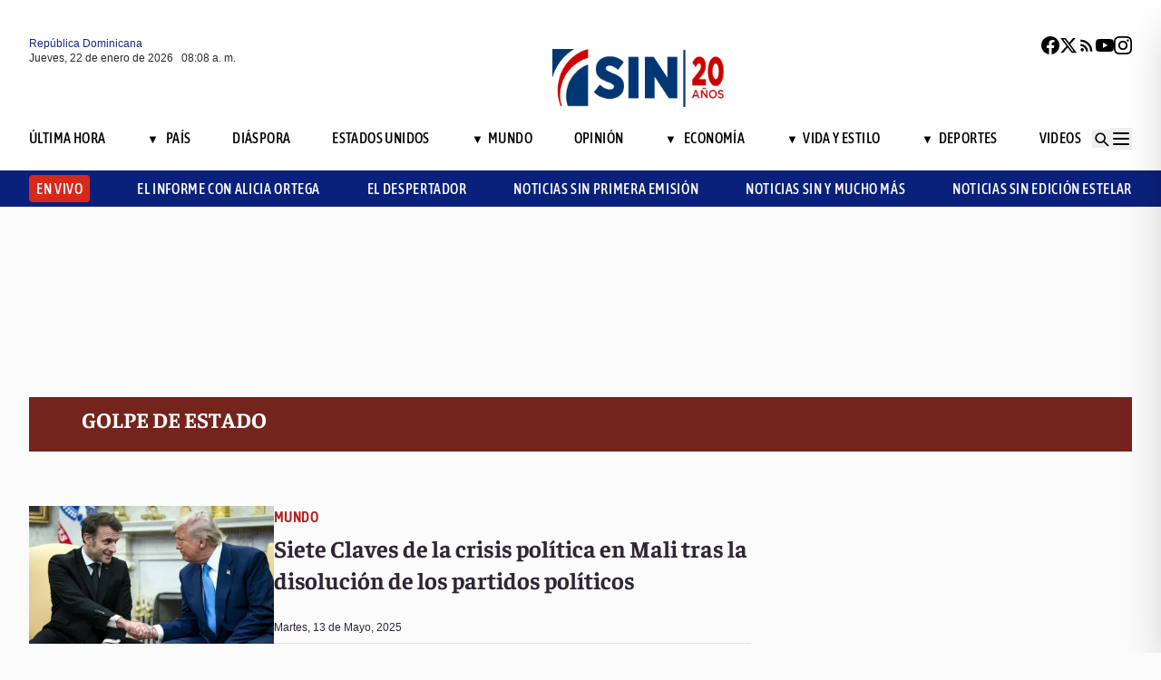

--- FILE ---
content_type: text/html; charset=utf-8
request_url: https://noticiassin.com/tag/golpe-de-estado
body_size: 23863
content:
<!--dyn 03:43:16.035 a. m.  --><!DOCTYPE html><html lang="es" class="no-js"><head><meta charset="utf-8"><meta name="viewport" content="width=device-width, initial-scale=1"><!-- Preconnect to external domains for faster loading --><link rel="dns-prefetch" href="https://noticiassin.blob.core.windows.net"><link rel="preconnect" href="https://noticiassin.blob.core.windows.net" crossorigin><link rel="preload" as="image" href="https://noticiassin.blob.core.windows.net/images/LOGO_20_ANIVERSARIO-NoticiasSIN.webp" type="image/webp" fetchpriority="high" crossorigin="anonymous"><link rel="preconnect" href="https://www.googletagmanager.com"><link rel="dns-prefetch" href="https://www.googletagmanager.com"><link rel="preconnect" href="https://securepubads.g.doubleclick.net"><link rel="dns-prefetch" href="https://securepubads.g.doubleclick.net"><script async src=https://cdn.ampproject.org/v0.js></script><script async custom-element=amp-ad src=https://cdn.ampproject.org/v0/amp-ad-0.1.js></script><!-- Icons --><link rel="icon" type="image/png" sizes="36x36" href="https://noticiassin.blob.core.windows.net/images/prefetch/favicon36x36.png"><link rel="icon" type="image/png" sizes="48x48" href="https://noticiassin.blob.core.windows.net/images/prefetch/favicon48x48.png"><link rel="icon" type="image/png" sizes="72x72" href="https://noticiassin.blob.core.windows.net/images/prefetch/favicon72x72.png"><link rel="icon" type="image/png" sizes="96x96" href="https://noticiassin.blob.core.windows.net/images/prefetch/favicon96x96.png"><link rel="icon" type="image/png" sizes="144x144" href="https://noticiassin.blob.core.windows.net/images/prefetch/favicon144x144.png"><link rel="icon" type="image/png" sizes="192x192" href="https://noticiassin.blob.core.windows.net/images/prefetch/favicon192x192.png"><!-- Icons Phone --><link rel="apple-touch-icon" sizes="36x36" href="https://noticiassin.blob.core.windows.net/images/prefetch/favicon36x36.png"><link rel="apple-touch-icon" sizes="48x48" href="https://noticiassin.blob.core.windows.net/images/prefetch/favicon48x48.png"><link rel="apple-touch-icon" sizes="72x72" href="https://noticiassin.blob.core.windows.net/images/prefetch/favicon72x72.png"><link rel="apple-touch-icon" sizes="96x96" href="https://noticiassin.blob.core.windows.net/images/prefetch/favicon96x96.png"><link rel="apple-touch-icon" sizes="144x144" href="https://noticiassin.blob.core.windows.net/images/prefetch/favicon144x144.png"><link rel="apple-touch-icon" sizes="192x192" href="https://noticiassin.blob.core.windows.net/images/prefetch/favicon192x192.png"><!-- Optimized font loading with font-display: swap --><style type="text/css">@font-face {font-family:Inter;font-style:normal;font-weight:400;src:url(/cf-fonts/v/inter/5.0.16/cyrillic-ext/wght/normal.woff2);unicode-range:U+0460-052F,U+1C80-1C88,U+20B4,U+2DE0-2DFF,U+A640-A69F,U+FE2E-FE2F;font-display:swap;}@font-face {font-family:Inter;font-style:normal;font-weight:400;src:url(/cf-fonts/v/inter/5.0.16/latin/wght/normal.woff2);unicode-range:U+0000-00FF,U+0131,U+0152-0153,U+02BB-02BC,U+02C6,U+02DA,U+02DC,U+0304,U+0308,U+0329,U+2000-206F,U+2074,U+20AC,U+2122,U+2191,U+2193,U+2212,U+2215,U+FEFF,U+FFFD;font-display:swap;}@font-face {font-family:Inter;font-style:normal;font-weight:400;src:url(/cf-fonts/v/inter/5.0.16/greek/wght/normal.woff2);unicode-range:U+0370-03FF;font-display:swap;}@font-face {font-family:Inter;font-style:normal;font-weight:400;src:url(/cf-fonts/v/inter/5.0.16/cyrillic/wght/normal.woff2);unicode-range:U+0301,U+0400-045F,U+0490-0491,U+04B0-04B1,U+2116;font-display:swap;}@font-face {font-family:Inter;font-style:normal;font-weight:400;src:url(/cf-fonts/v/inter/5.0.16/vietnamese/wght/normal.woff2);unicode-range:U+0102-0103,U+0110-0111,U+0128-0129,U+0168-0169,U+01A0-01A1,U+01AF-01B0,U+0300-0301,U+0303-0304,U+0308-0309,U+0323,U+0329,U+1EA0-1EF9,U+20AB;font-display:swap;}@font-face {font-family:Inter;font-style:normal;font-weight:400;src:url(/cf-fonts/v/inter/5.0.16/greek-ext/wght/normal.woff2);unicode-range:U+1F00-1FFF;font-display:swap;}@font-face {font-family:Inter;font-style:normal;font-weight:400;src:url(/cf-fonts/v/inter/5.0.16/latin-ext/wght/normal.woff2);unicode-range:U+0100-02AF,U+0304,U+0308,U+0329,U+1E00-1E9F,U+1EF2-1EFF,U+2020,U+20A0-20AB,U+20AD-20CF,U+2113,U+2C60-2C7F,U+A720-A7FF;font-display:swap;}@font-face {font-family:Inter;font-style:normal;font-weight:500;src:url(/cf-fonts/v/inter/5.0.16/greek-ext/wght/normal.woff2);unicode-range:U+1F00-1FFF;font-display:swap;}@font-face {font-family:Inter;font-style:normal;font-weight:500;src:url(/cf-fonts/v/inter/5.0.16/latin/wght/normal.woff2);unicode-range:U+0000-00FF,U+0131,U+0152-0153,U+02BB-02BC,U+02C6,U+02DA,U+02DC,U+0304,U+0308,U+0329,U+2000-206F,U+2074,U+20AC,U+2122,U+2191,U+2193,U+2212,U+2215,U+FEFF,U+FFFD;font-display:swap;}@font-face {font-family:Inter;font-style:normal;font-weight:500;src:url(/cf-fonts/v/inter/5.0.16/cyrillic/wght/normal.woff2);unicode-range:U+0301,U+0400-045F,U+0490-0491,U+04B0-04B1,U+2116;font-display:swap;}@font-face {font-family:Inter;font-style:normal;font-weight:500;src:url(/cf-fonts/v/inter/5.0.16/latin-ext/wght/normal.woff2);unicode-range:U+0100-02AF,U+0304,U+0308,U+0329,U+1E00-1E9F,U+1EF2-1EFF,U+2020,U+20A0-20AB,U+20AD-20CF,U+2113,U+2C60-2C7F,U+A720-A7FF;font-display:swap;}@font-face {font-family:Inter;font-style:normal;font-weight:500;src:url(/cf-fonts/v/inter/5.0.16/vietnamese/wght/normal.woff2);unicode-range:U+0102-0103,U+0110-0111,U+0128-0129,U+0168-0169,U+01A0-01A1,U+01AF-01B0,U+0300-0301,U+0303-0304,U+0308-0309,U+0323,U+0329,U+1EA0-1EF9,U+20AB;font-display:swap;}@font-face {font-family:Inter;font-style:normal;font-weight:500;src:url(/cf-fonts/v/inter/5.0.16/greek/wght/normal.woff2);unicode-range:U+0370-03FF;font-display:swap;}@font-face {font-family:Inter;font-style:normal;font-weight:500;src:url(/cf-fonts/v/inter/5.0.16/cyrillic-ext/wght/normal.woff2);unicode-range:U+0460-052F,U+1C80-1C88,U+20B4,U+2DE0-2DFF,U+A640-A69F,U+FE2E-FE2F;font-display:swap;}@font-face {font-family:Inter;font-style:normal;font-weight:600;src:url(/cf-fonts/v/inter/5.0.16/latin/wght/normal.woff2);unicode-range:U+0000-00FF,U+0131,U+0152-0153,U+02BB-02BC,U+02C6,U+02DA,U+02DC,U+0304,U+0308,U+0329,U+2000-206F,U+2074,U+20AC,U+2122,U+2191,U+2193,U+2212,U+2215,U+FEFF,U+FFFD;font-display:swap;}@font-face {font-family:Inter;font-style:normal;font-weight:600;src:url(/cf-fonts/v/inter/5.0.16/greek/wght/normal.woff2);unicode-range:U+0370-03FF;font-display:swap;}@font-face {font-family:Inter;font-style:normal;font-weight:600;src:url(/cf-fonts/v/inter/5.0.16/latin-ext/wght/normal.woff2);unicode-range:U+0100-02AF,U+0304,U+0308,U+0329,U+1E00-1E9F,U+1EF2-1EFF,U+2020,U+20A0-20AB,U+20AD-20CF,U+2113,U+2C60-2C7F,U+A720-A7FF;font-display:swap;}@font-face {font-family:Inter;font-style:normal;font-weight:600;src:url(/cf-fonts/v/inter/5.0.16/cyrillic/wght/normal.woff2);unicode-range:U+0301,U+0400-045F,U+0490-0491,U+04B0-04B1,U+2116;font-display:swap;}@font-face {font-family:Inter;font-style:normal;font-weight:600;src:url(/cf-fonts/v/inter/5.0.16/cyrillic-ext/wght/normal.woff2);unicode-range:U+0460-052F,U+1C80-1C88,U+20B4,U+2DE0-2DFF,U+A640-A69F,U+FE2E-FE2F;font-display:swap;}@font-face {font-family:Inter;font-style:normal;font-weight:600;src:url(/cf-fonts/v/inter/5.0.16/vietnamese/wght/normal.woff2);unicode-range:U+0102-0103,U+0110-0111,U+0128-0129,U+0168-0169,U+01A0-01A1,U+01AF-01B0,U+0300-0301,U+0303-0304,U+0308-0309,U+0323,U+0329,U+1EA0-1EF9,U+20AB;font-display:swap;}@font-face {font-family:Inter;font-style:normal;font-weight:600;src:url(/cf-fonts/v/inter/5.0.16/greek-ext/wght/normal.woff2);unicode-range:U+1F00-1FFF;font-display:swap;}@font-face {font-family:Inter;font-style:normal;font-weight:700;src:url(/cf-fonts/v/inter/5.0.16/vietnamese/wght/normal.woff2);unicode-range:U+0102-0103,U+0110-0111,U+0128-0129,U+0168-0169,U+01A0-01A1,U+01AF-01B0,U+0300-0301,U+0303-0304,U+0308-0309,U+0323,U+0329,U+1EA0-1EF9,U+20AB;font-display:swap;}@font-face {font-family:Inter;font-style:normal;font-weight:700;src:url(/cf-fonts/v/inter/5.0.16/cyrillic-ext/wght/normal.woff2);unicode-range:U+0460-052F,U+1C80-1C88,U+20B4,U+2DE0-2DFF,U+A640-A69F,U+FE2E-FE2F;font-display:swap;}@font-face {font-family:Inter;font-style:normal;font-weight:700;src:url(/cf-fonts/v/inter/5.0.16/latin-ext/wght/normal.woff2);unicode-range:U+0100-02AF,U+0304,U+0308,U+0329,U+1E00-1E9F,U+1EF2-1EFF,U+2020,U+20A0-20AB,U+20AD-20CF,U+2113,U+2C60-2C7F,U+A720-A7FF;font-display:swap;}@font-face {font-family:Inter;font-style:normal;font-weight:700;src:url(/cf-fonts/v/inter/5.0.16/greek/wght/normal.woff2);unicode-range:U+0370-03FF;font-display:swap;}@font-face {font-family:Inter;font-style:normal;font-weight:700;src:url(/cf-fonts/v/inter/5.0.16/latin/wght/normal.woff2);unicode-range:U+0000-00FF,U+0131,U+0152-0153,U+02BB-02BC,U+02C6,U+02DA,U+02DC,U+0304,U+0308,U+0329,U+2000-206F,U+2074,U+20AC,U+2122,U+2191,U+2193,U+2212,U+2215,U+FEFF,U+FFFD;font-display:swap;}@font-face {font-family:Inter;font-style:normal;font-weight:700;src:url(/cf-fonts/v/inter/5.0.16/cyrillic/wght/normal.woff2);unicode-range:U+0301,U+0400-045F,U+0490-0491,U+04B0-04B1,U+2116;font-display:swap;}@font-face {font-family:Inter;font-style:normal;font-weight:700;src:url(/cf-fonts/v/inter/5.0.16/greek-ext/wght/normal.woff2);unicode-range:U+1F00-1FFF;font-display:swap;}</style><noscript><link href="https://fonts.googleapis.com/css2?family=Inter:wght@400;500;600;700&display=swap" rel="stylesheet"></noscript><style type="text/css">@font-face {font-family:Asap Condensed;font-style:normal;font-weight:400;src:url(/cf-fonts/s/asap-condensed/5.0.18/vietnamese/400/normal.woff2);unicode-range:U+0102-0103,U+0110-0111,U+0128-0129,U+0168-0169,U+01A0-01A1,U+01AF-01B0,U+0300-0301,U+0303-0304,U+0308-0309,U+0323,U+0329,U+1EA0-1EF9,U+20AB;font-display:swap;}@font-face {font-family:Asap Condensed;font-style:normal;font-weight:400;src:url(/cf-fonts/s/asap-condensed/5.0.18/latin/400/normal.woff2);unicode-range:U+0000-00FF,U+0131,U+0152-0153,U+02BB-02BC,U+02C6,U+02DA,U+02DC,U+0304,U+0308,U+0329,U+2000-206F,U+2074,U+20AC,U+2122,U+2191,U+2193,U+2212,U+2215,U+FEFF,U+FFFD;font-display:swap;}@font-face {font-family:Asap Condensed;font-style:normal;font-weight:400;src:url(/cf-fonts/s/asap-condensed/5.0.18/latin-ext/400/normal.woff2);unicode-range:U+0100-02AF,U+0304,U+0308,U+0329,U+1E00-1E9F,U+1EF2-1EFF,U+2020,U+20A0-20AB,U+20AD-20CF,U+2113,U+2C60-2C7F,U+A720-A7FF;font-display:swap;}@font-face {font-family:Asap Condensed;font-style:normal;font-weight:500;src:url(/cf-fonts/s/asap-condensed/5.0.18/vietnamese/500/normal.woff2);unicode-range:U+0102-0103,U+0110-0111,U+0128-0129,U+0168-0169,U+01A0-01A1,U+01AF-01B0,U+0300-0301,U+0303-0304,U+0308-0309,U+0323,U+0329,U+1EA0-1EF9,U+20AB;font-display:swap;}@font-face {font-family:Asap Condensed;font-style:normal;font-weight:500;src:url(/cf-fonts/s/asap-condensed/5.0.18/latin/500/normal.woff2);unicode-range:U+0000-00FF,U+0131,U+0152-0153,U+02BB-02BC,U+02C6,U+02DA,U+02DC,U+0304,U+0308,U+0329,U+2000-206F,U+2074,U+20AC,U+2122,U+2191,U+2193,U+2212,U+2215,U+FEFF,U+FFFD;font-display:swap;}@font-face {font-family:Asap Condensed;font-style:normal;font-weight:500;src:url(/cf-fonts/s/asap-condensed/5.0.18/latin-ext/500/normal.woff2);unicode-range:U+0100-02AF,U+0304,U+0308,U+0329,U+1E00-1E9F,U+1EF2-1EFF,U+2020,U+20A0-20AB,U+20AD-20CF,U+2113,U+2C60-2C7F,U+A720-A7FF;font-display:swap;}@font-face {font-family:Asap Condensed;font-style:normal;font-weight:600;src:url(/cf-fonts/s/asap-condensed/5.0.18/latin-ext/600/normal.woff2);unicode-range:U+0100-02AF,U+0304,U+0308,U+0329,U+1E00-1E9F,U+1EF2-1EFF,U+2020,U+20A0-20AB,U+20AD-20CF,U+2113,U+2C60-2C7F,U+A720-A7FF;font-display:swap;}@font-face {font-family:Asap Condensed;font-style:normal;font-weight:600;src:url(/cf-fonts/s/asap-condensed/5.0.18/latin/600/normal.woff2);unicode-range:U+0000-00FF,U+0131,U+0152-0153,U+02BB-02BC,U+02C6,U+02DA,U+02DC,U+0304,U+0308,U+0329,U+2000-206F,U+2074,U+20AC,U+2122,U+2191,U+2193,U+2212,U+2215,U+FEFF,U+FFFD;font-display:swap;}@font-face {font-family:Asap Condensed;font-style:normal;font-weight:600;src:url(/cf-fonts/s/asap-condensed/5.0.18/vietnamese/600/normal.woff2);unicode-range:U+0102-0103,U+0110-0111,U+0128-0129,U+0168-0169,U+01A0-01A1,U+01AF-01B0,U+0300-0301,U+0303-0304,U+0308-0309,U+0323,U+0329,U+1EA0-1EF9,U+20AB;font-display:swap;}@font-face {font-family:Asap Condensed;font-style:normal;font-weight:700;src:url(/cf-fonts/s/asap-condensed/5.0.18/latin-ext/700/normal.woff2);unicode-range:U+0100-02AF,U+0304,U+0308,U+0329,U+1E00-1E9F,U+1EF2-1EFF,U+2020,U+20A0-20AB,U+20AD-20CF,U+2113,U+2C60-2C7F,U+A720-A7FF;font-display:swap;}@font-face {font-family:Asap Condensed;font-style:normal;font-weight:700;src:url(/cf-fonts/s/asap-condensed/5.0.18/vietnamese/700/normal.woff2);unicode-range:U+0102-0103,U+0110-0111,U+0128-0129,U+0168-0169,U+01A0-01A1,U+01AF-01B0,U+0300-0301,U+0303-0304,U+0308-0309,U+0323,U+0329,U+1EA0-1EF9,U+20AB;font-display:swap;}@font-face {font-family:Asap Condensed;font-style:normal;font-weight:700;src:url(/cf-fonts/s/asap-condensed/5.0.18/latin/700/normal.woff2);unicode-range:U+0000-00FF,U+0131,U+0152-0153,U+02BB-02BC,U+02C6,U+02DA,U+02DC,U+0304,U+0308,U+0329,U+2000-206F,U+2074,U+20AC,U+2122,U+2191,U+2193,U+2212,U+2215,U+FEFF,U+FFFD;font-display:swap;}</style><noscript><link href="https://fonts.googleapis.com/css2?family=Asap+Condensed:wght@400;500;600;700&display=swap" rel="stylesheet"></noscript><style type="text/css">@font-face {font-family:Source Sans 3;font-style:normal;font-weight:400;src:url(/cf-fonts/v/source-sans-3/5.0.18/latin-ext/wght/normal.woff2);unicode-range:U+0100-02AF,U+0304,U+0308,U+0329,U+1E00-1E9F,U+1EF2-1EFF,U+2020,U+20A0-20AB,U+20AD-20CF,U+2113,U+2C60-2C7F,U+A720-A7FF;font-display:swap;}@font-face {font-family:Source Sans 3;font-style:normal;font-weight:400;src:url(/cf-fonts/v/source-sans-3/5.0.18/greek/wght/normal.woff2);unicode-range:U+0370-03FF;font-display:swap;}@font-face {font-family:Source Sans 3;font-style:normal;font-weight:400;src:url(/cf-fonts/v/source-sans-3/5.0.18/cyrillic/wght/normal.woff2);unicode-range:U+0301,U+0400-045F,U+0490-0491,U+04B0-04B1,U+2116;font-display:swap;}@font-face {font-family:Source Sans 3;font-style:normal;font-weight:400;src:url(/cf-fonts/v/source-sans-3/5.0.18/vietnamese/wght/normal.woff2);unicode-range:U+0102-0103,U+0110-0111,U+0128-0129,U+0168-0169,U+01A0-01A1,U+01AF-01B0,U+0300-0301,U+0303-0304,U+0308-0309,U+0323,U+0329,U+1EA0-1EF9,U+20AB;font-display:swap;}@font-face {font-family:Source Sans 3;font-style:normal;font-weight:400;src:url(/cf-fonts/v/source-sans-3/5.0.18/cyrillic-ext/wght/normal.woff2);unicode-range:U+0460-052F,U+1C80-1C88,U+20B4,U+2DE0-2DFF,U+A640-A69F,U+FE2E-FE2F;font-display:swap;}@font-face {font-family:Source Sans 3;font-style:normal;font-weight:400;src:url(/cf-fonts/v/source-sans-3/5.0.18/greek-ext/wght/normal.woff2);unicode-range:U+1F00-1FFF;font-display:swap;}@font-face {font-family:Source Sans 3;font-style:normal;font-weight:400;src:url(/cf-fonts/v/source-sans-3/5.0.18/latin/wght/normal.woff2);unicode-range:U+0000-00FF,U+0131,U+0152-0153,U+02BB-02BC,U+02C6,U+02DA,U+02DC,U+0304,U+0308,U+0329,U+2000-206F,U+2074,U+20AC,U+2122,U+2191,U+2193,U+2212,U+2215,U+FEFF,U+FFFD;font-display:swap;}@font-face {font-family:Source Sans 3;font-style:normal;font-weight:500;src:url(/cf-fonts/v/source-sans-3/5.0.18/cyrillic-ext/wght/normal.woff2);unicode-range:U+0460-052F,U+1C80-1C88,U+20B4,U+2DE0-2DFF,U+A640-A69F,U+FE2E-FE2F;font-display:swap;}@font-face {font-family:Source Sans 3;font-style:normal;font-weight:500;src:url(/cf-fonts/v/source-sans-3/5.0.18/greek-ext/wght/normal.woff2);unicode-range:U+1F00-1FFF;font-display:swap;}@font-face {font-family:Source Sans 3;font-style:normal;font-weight:500;src:url(/cf-fonts/v/source-sans-3/5.0.18/latin-ext/wght/normal.woff2);unicode-range:U+0100-02AF,U+0304,U+0308,U+0329,U+1E00-1E9F,U+1EF2-1EFF,U+2020,U+20A0-20AB,U+20AD-20CF,U+2113,U+2C60-2C7F,U+A720-A7FF;font-display:swap;}@font-face {font-family:Source Sans 3;font-style:normal;font-weight:500;src:url(/cf-fonts/v/source-sans-3/5.0.18/vietnamese/wght/normal.woff2);unicode-range:U+0102-0103,U+0110-0111,U+0128-0129,U+0168-0169,U+01A0-01A1,U+01AF-01B0,U+0300-0301,U+0303-0304,U+0308-0309,U+0323,U+0329,U+1EA0-1EF9,U+20AB;font-display:swap;}@font-face {font-family:Source Sans 3;font-style:normal;font-weight:500;src:url(/cf-fonts/v/source-sans-3/5.0.18/latin/wght/normal.woff2);unicode-range:U+0000-00FF,U+0131,U+0152-0153,U+02BB-02BC,U+02C6,U+02DA,U+02DC,U+0304,U+0308,U+0329,U+2000-206F,U+2074,U+20AC,U+2122,U+2191,U+2193,U+2212,U+2215,U+FEFF,U+FFFD;font-display:swap;}@font-face {font-family:Source Sans 3;font-style:normal;font-weight:500;src:url(/cf-fonts/v/source-sans-3/5.0.18/cyrillic/wght/normal.woff2);unicode-range:U+0301,U+0400-045F,U+0490-0491,U+04B0-04B1,U+2116;font-display:swap;}@font-face {font-family:Source Sans 3;font-style:normal;font-weight:500;src:url(/cf-fonts/v/source-sans-3/5.0.18/greek/wght/normal.woff2);unicode-range:U+0370-03FF;font-display:swap;}@font-face {font-family:Source Sans 3;font-style:normal;font-weight:600;src:url(/cf-fonts/v/source-sans-3/5.0.18/vietnamese/wght/normal.woff2);unicode-range:U+0102-0103,U+0110-0111,U+0128-0129,U+0168-0169,U+01A0-01A1,U+01AF-01B0,U+0300-0301,U+0303-0304,U+0308-0309,U+0323,U+0329,U+1EA0-1EF9,U+20AB;font-display:swap;}@font-face {font-family:Source Sans 3;font-style:normal;font-weight:600;src:url(/cf-fonts/v/source-sans-3/5.0.18/greek/wght/normal.woff2);unicode-range:U+0370-03FF;font-display:swap;}@font-face {font-family:Source Sans 3;font-style:normal;font-weight:600;src:url(/cf-fonts/v/source-sans-3/5.0.18/latin-ext/wght/normal.woff2);unicode-range:U+0100-02AF,U+0304,U+0308,U+0329,U+1E00-1E9F,U+1EF2-1EFF,U+2020,U+20A0-20AB,U+20AD-20CF,U+2113,U+2C60-2C7F,U+A720-A7FF;font-display:swap;}@font-face {font-family:Source Sans 3;font-style:normal;font-weight:600;src:url(/cf-fonts/v/source-sans-3/5.0.18/cyrillic-ext/wght/normal.woff2);unicode-range:U+0460-052F,U+1C80-1C88,U+20B4,U+2DE0-2DFF,U+A640-A69F,U+FE2E-FE2F;font-display:swap;}@font-face {font-family:Source Sans 3;font-style:normal;font-weight:600;src:url(/cf-fonts/v/source-sans-3/5.0.18/latin/wght/normal.woff2);unicode-range:U+0000-00FF,U+0131,U+0152-0153,U+02BB-02BC,U+02C6,U+02DA,U+02DC,U+0304,U+0308,U+0329,U+2000-206F,U+2074,U+20AC,U+2122,U+2191,U+2193,U+2212,U+2215,U+FEFF,U+FFFD;font-display:swap;}@font-face {font-family:Source Sans 3;font-style:normal;font-weight:600;src:url(/cf-fonts/v/source-sans-3/5.0.18/cyrillic/wght/normal.woff2);unicode-range:U+0301,U+0400-045F,U+0490-0491,U+04B0-04B1,U+2116;font-display:swap;}@font-face {font-family:Source Sans 3;font-style:normal;font-weight:600;src:url(/cf-fonts/v/source-sans-3/5.0.18/greek-ext/wght/normal.woff2);unicode-range:U+1F00-1FFF;font-display:swap;}@font-face {font-family:Source Sans 3;font-style:normal;font-weight:700;src:url(/cf-fonts/v/source-sans-3/5.0.18/greek-ext/wght/normal.woff2);unicode-range:U+1F00-1FFF;font-display:swap;}@font-face {font-family:Source Sans 3;font-style:normal;font-weight:700;src:url(/cf-fonts/v/source-sans-3/5.0.18/latin-ext/wght/normal.woff2);unicode-range:U+0100-02AF,U+0304,U+0308,U+0329,U+1E00-1E9F,U+1EF2-1EFF,U+2020,U+20A0-20AB,U+20AD-20CF,U+2113,U+2C60-2C7F,U+A720-A7FF;font-display:swap;}@font-face {font-family:Source Sans 3;font-style:normal;font-weight:700;src:url(/cf-fonts/v/source-sans-3/5.0.18/cyrillic/wght/normal.woff2);unicode-range:U+0301,U+0400-045F,U+0490-0491,U+04B0-04B1,U+2116;font-display:swap;}@font-face {font-family:Source Sans 3;font-style:normal;font-weight:700;src:url(/cf-fonts/v/source-sans-3/5.0.18/cyrillic-ext/wght/normal.woff2);unicode-range:U+0460-052F,U+1C80-1C88,U+20B4,U+2DE0-2DFF,U+A640-A69F,U+FE2E-FE2F;font-display:swap;}@font-face {font-family:Source Sans 3;font-style:normal;font-weight:700;src:url(/cf-fonts/v/source-sans-3/5.0.18/greek/wght/normal.woff2);unicode-range:U+0370-03FF;font-display:swap;}@font-face {font-family:Source Sans 3;font-style:normal;font-weight:700;src:url(/cf-fonts/v/source-sans-3/5.0.18/vietnamese/wght/normal.woff2);unicode-range:U+0102-0103,U+0110-0111,U+0128-0129,U+0168-0169,U+01A0-01A1,U+01AF-01B0,U+0300-0301,U+0303-0304,U+0308-0309,U+0323,U+0329,U+1EA0-1EF9,U+20AB;font-display:swap;}@font-face {font-family:Source Sans 3;font-style:normal;font-weight:700;src:url(/cf-fonts/v/source-sans-3/5.0.18/latin/wght/normal.woff2);unicode-range:U+0000-00FF,U+0131,U+0152-0153,U+02BB-02BC,U+02C6,U+02DA,U+02DC,U+0304,U+0308,U+0329,U+2000-206F,U+2074,U+20AC,U+2122,U+2191,U+2193,U+2212,U+2215,U+FEFF,U+FFFD;font-display:swap;}</style><noscript><link href="https://fonts.googleapis.com/css2?family=Source+Sans+3:wght@400;500;600;700&display=swap" rel="stylesheet"></noscript><style type="text/css">@font-face {font-family:Faustina;font-style:normal;font-weight:300;src:url(/cf-fonts/v/faustina/5.0.11/latin-ext/wght/normal.woff2);unicode-range:U+0100-02AF,U+0304,U+0308,U+0329,U+1E00-1E9F,U+1EF2-1EFF,U+2020,U+20A0-20AB,U+20AD-20CF,U+2113,U+2C60-2C7F,U+A720-A7FF;font-display:swap;}@font-face {font-family:Faustina;font-style:normal;font-weight:300;src:url(/cf-fonts/v/faustina/5.0.11/vietnamese/wght/normal.woff2);unicode-range:U+0102-0103,U+0110-0111,U+0128-0129,U+0168-0169,U+01A0-01A1,U+01AF-01B0,U+0300-0301,U+0303-0304,U+0308-0309,U+0323,U+0329,U+1EA0-1EF9,U+20AB;font-display:swap;}@font-face {font-family:Faustina;font-style:normal;font-weight:300;src:url(/cf-fonts/v/faustina/5.0.11/latin/wght/normal.woff2);unicode-range:U+0000-00FF,U+0131,U+0152-0153,U+02BB-02BC,U+02C6,U+02DA,U+02DC,U+0304,U+0308,U+0329,U+2000-206F,U+2074,U+20AC,U+2122,U+2191,U+2193,U+2212,U+2215,U+FEFF,U+FFFD;font-display:swap;}@font-face {font-family:Faustina;font-style:normal;font-weight:400;src:url(/cf-fonts/v/faustina/5.0.11/latin-ext/wght/normal.woff2);unicode-range:U+0100-02AF,U+0304,U+0308,U+0329,U+1E00-1E9F,U+1EF2-1EFF,U+2020,U+20A0-20AB,U+20AD-20CF,U+2113,U+2C60-2C7F,U+A720-A7FF;font-display:swap;}@font-face {font-family:Faustina;font-style:normal;font-weight:400;src:url(/cf-fonts/v/faustina/5.0.11/vietnamese/wght/normal.woff2);unicode-range:U+0102-0103,U+0110-0111,U+0128-0129,U+0168-0169,U+01A0-01A1,U+01AF-01B0,U+0300-0301,U+0303-0304,U+0308-0309,U+0323,U+0329,U+1EA0-1EF9,U+20AB;font-display:swap;}@font-face {font-family:Faustina;font-style:normal;font-weight:400;src:url(/cf-fonts/v/faustina/5.0.11/latin/wght/normal.woff2);unicode-range:U+0000-00FF,U+0131,U+0152-0153,U+02BB-02BC,U+02C6,U+02DA,U+02DC,U+0304,U+0308,U+0329,U+2000-206F,U+2074,U+20AC,U+2122,U+2191,U+2193,U+2212,U+2215,U+FEFF,U+FFFD;font-display:swap;}@font-face {font-family:Faustina;font-style:normal;font-weight:500;src:url(/cf-fonts/v/faustina/5.0.11/vietnamese/wght/normal.woff2);unicode-range:U+0102-0103,U+0110-0111,U+0128-0129,U+0168-0169,U+01A0-01A1,U+01AF-01B0,U+0300-0301,U+0303-0304,U+0308-0309,U+0323,U+0329,U+1EA0-1EF9,U+20AB;font-display:swap;}@font-face {font-family:Faustina;font-style:normal;font-weight:500;src:url(/cf-fonts/v/faustina/5.0.11/latin/wght/normal.woff2);unicode-range:U+0000-00FF,U+0131,U+0152-0153,U+02BB-02BC,U+02C6,U+02DA,U+02DC,U+0304,U+0308,U+0329,U+2000-206F,U+2074,U+20AC,U+2122,U+2191,U+2193,U+2212,U+2215,U+FEFF,U+FFFD;font-display:swap;}@font-face {font-family:Faustina;font-style:normal;font-weight:500;src:url(/cf-fonts/v/faustina/5.0.11/latin-ext/wght/normal.woff2);unicode-range:U+0100-02AF,U+0304,U+0308,U+0329,U+1E00-1E9F,U+1EF2-1EFF,U+2020,U+20A0-20AB,U+20AD-20CF,U+2113,U+2C60-2C7F,U+A720-A7FF;font-display:swap;}@font-face {font-family:Faustina;font-style:normal;font-weight:600;src:url(/cf-fonts/v/faustina/5.0.11/latin/wght/normal.woff2);unicode-range:U+0000-00FF,U+0131,U+0152-0153,U+02BB-02BC,U+02C6,U+02DA,U+02DC,U+0304,U+0308,U+0329,U+2000-206F,U+2074,U+20AC,U+2122,U+2191,U+2193,U+2212,U+2215,U+FEFF,U+FFFD;font-display:swap;}@font-face {font-family:Faustina;font-style:normal;font-weight:600;src:url(/cf-fonts/v/faustina/5.0.11/latin-ext/wght/normal.woff2);unicode-range:U+0100-02AF,U+0304,U+0308,U+0329,U+1E00-1E9F,U+1EF2-1EFF,U+2020,U+20A0-20AB,U+20AD-20CF,U+2113,U+2C60-2C7F,U+A720-A7FF;font-display:swap;}@font-face {font-family:Faustina;font-style:normal;font-weight:600;src:url(/cf-fonts/v/faustina/5.0.11/vietnamese/wght/normal.woff2);unicode-range:U+0102-0103,U+0110-0111,U+0128-0129,U+0168-0169,U+01A0-01A1,U+01AF-01B0,U+0300-0301,U+0303-0304,U+0308-0309,U+0323,U+0329,U+1EA0-1EF9,U+20AB;font-display:swap;}@font-face {font-family:Faustina;font-style:normal;font-weight:700;src:url(/cf-fonts/v/faustina/5.0.11/latin-ext/wght/normal.woff2);unicode-range:U+0100-02AF,U+0304,U+0308,U+0329,U+1E00-1E9F,U+1EF2-1EFF,U+2020,U+20A0-20AB,U+20AD-20CF,U+2113,U+2C60-2C7F,U+A720-A7FF;font-display:swap;}@font-face {font-family:Faustina;font-style:normal;font-weight:700;src:url(/cf-fonts/v/faustina/5.0.11/vietnamese/wght/normal.woff2);unicode-range:U+0102-0103,U+0110-0111,U+0128-0129,U+0168-0169,U+01A0-01A1,U+01AF-01B0,U+0300-0301,U+0303-0304,U+0308-0309,U+0323,U+0329,U+1EA0-1EF9,U+20AB;font-display:swap;}@font-face {font-family:Faustina;font-style:normal;font-weight:700;src:url(/cf-fonts/v/faustina/5.0.11/latin/wght/normal.woff2);unicode-range:U+0000-00FF,U+0131,U+0152-0153,U+02BB-02BC,U+02C6,U+02DA,U+02DC,U+0304,U+0308,U+0329,U+2000-206F,U+2074,U+20AC,U+2122,U+2191,U+2193,U+2212,U+2215,U+FEFF,U+FFFD;font-display:swap;}</style><noscript><link href="https://fonts.googleapis.com/css2?family=Faustina:wght@300;400;500;600;700&display=swap" rel="stylesheet"></noscript><meta name="dc.description" content="Últimas noticias de RD y el mundo"><meta name="dc.relation" content="https://noticiassin.com/"><meta name="dc.source" content="https://noticiassin.com/"><meta name="dc.language" content="es_ES"><meta name="description" content="Últimas noticias de RD y el mundo"><meta name="robots" content="index, follow, max-snippet:-1, max-image-preview:large, max-video-preview:-1"><meta name="googlebot" content="index, follow"><meta name="copyright" content="@NoticiasSIN"><meta name="distribution" content="global"><meta name="theme-color" content="#144087"><title>golpe de Estado | Noticias SIN </title><meta name="Description" content="golpe de Estado" /><meta name="Keywords" content="golpe de Estado" /><meta name="abstract" content="golpe de Estado" /><meta name="news_keywords" content="golpe de Estado" /><link rel="canonical" href="https://noticiassin.com/tag/golpe-de-estado/" ><script type="application/ld+json">{"@context": "https://schema.org","@graph": [    {      "@type": "NewsMediaOrganization",      "@id": "https://noticiassin.com/#publisher",      "name": "Noticias SIN",      "url": "https://noticiassin.com/",      "foundingDate": "2016-01-01",      "alternateName": ["noticiassin", "noticiassin"],      "sameAs": [        "https://www.facebook.com/SIN24Horas"        ,"https://www.instagram.com/sin24horas"        ,"https://www.youtube.com/@NoticiasSIN"        ,"https://twitter.com/SIN24Horas"        ,"https://www.linkedin.com/in/noticias-sin-08b2a4239/"      ],      "logo": {        "@type": "ImageObject",        "@id": "https://noticiassin.com/#logo",        "url": "https://noticiassin.blob.core.windows.net/image/logo-header.webp",        "width": 363,        "height": 180,        "caption": "Noticias SIN"      },      "image": {        "@id": "https://noticiassin.com/#logo"      }    },    {      "@type": "WebSite",      "@id": "https://noticiassin.com/#website",      "url": "https://noticiassin.com/",      "name": "Noticias SIN",      "publisher": {        "@id": "https://noticiassin.com/#publisher"      },      "potentialAction": {        "@type": "SearchAction",        "target": "https://noticiassin.com/buscar/?q={search_term_string}",        "query-input": "required name=search_term_string"      }    },    {      "@type": "CollectionPage",      "@id": "https://noticiassin.com/tag/golpe-de-estado/#webpage",      "url": "https://noticiassin.com/tag/golpe-de-estado/",      "inLanguage": "es",      "name": "golpe de Estado | Noticias SIN",      "isPartOf": {        "@id": "https://noticiassin.com/#website"      },      "about": {        "@id": "https://noticiassin.com/#publisher"      },      "description": "Últimas noticias de RD y el mundo "    }  ]}</script><style>#adLeft,#adRight{position:fixed;top:15rem;z-index:40;width:160px;height:600px;display:none;transition: all 0.3s ease;}@media(min-width:1024px){#adLeft,#adRight{display:block}}#adLeft{left:1rem}#adRight{right:1rem}#adLeft img,#adRight img{width:100%;height:100%;object-fit:cover;box-shadow:0 10px 15px -3px rgba(0,0,0,0.1),0 4px 6px -4px rgba(0,0,0,0.1);border:1px solid #e5e7eb}#adLeft:empty,#adRight:empty{pointer-events:none;}</style><meta name="twitter:card" content="summary_large_image"><meta name="twitter:image" content="https://noticiassin.blob.core.windows.net/images/sitio.png" /><meta name="twitter:title" content="golpe de Estado | Noticias SIN" /><meta name="twitter:url" content="https://noticiassin.com" /><meta name="twitter:description" content="golpe de Estado" /><meta name="twitter:site" content="@SIN24Horas" /><link rel="image_src" href="https://noticiassin.blob.core.windows.net/images/sitio.png"><meta property="og:image" content="https://noticiassin.blob.core.windows.net/images/sitio.png" /><meta property="og:title" content="golpe de Estado | Noticias SIN" /><meta property="og:type" content="article" /><meta property="og:locale" content="es_DO" /><meta property="og:url" content="https://noticiassin.com" /><meta property="og:description" content="golpe de Estado" /><meta property="og:site_name" content="Noticias SIN" /><!-- Google tag (gtag.js) --><script async src="https://www.googletagmanager.com/gtag/js?id=G-QSTP313ZRV"></script><script>window.dataLayer = window.dataLayer || [];function gtag() { dataLayer.push(arguments); }gtag('js', new Date());gtag('config', 'G-QSTP313ZRV');</script><!-- GOOGLE ADMANAGER --><script async src="https://securepubads.g.doubleclick.net/tag/js/gpt.js"></script><script>window.googletag = window.googletag || { cmd: [] };googletag.cmd.push(function () {googletag.defineSlot('/7376394/noticiassin-treside-sticky-bottom', [[728, 90], [970, 90]], 'sticky-desktop').addService(googletag.pubads());googletag.defineSlot('/7376394/ads-slide-desktop', [500, 400], 'div-gpt-ad-1687561438764-0').addService(googletag.pubads());googletag.defineSlot('/7376394/portada-falsa', [500, 400], 'portada-falsa-desktop').addService(googletag.pubads());googletag.defineSlot('/7376394/Skins', [160, 600], 'lateral-izquierdo').addService(googletag.pubads());googletag.defineSlot('/7376394/SkinsRight', [160, 600], 'lateral-derecho').addService(googletag.pubads());googletag.pubads().enableSingleRequest(); googletag.enableServices(); });</script><script>
    function $(arg) {

        if (typeof arg === "function") {
            if (document.readyState !== "loading") {
                arg();
            } else {
                document.addEventListener("DOMContentLoaded", arg);
            }
            return;
        }

        if (arg === document || arg === window) {
            return {
                on: function (event, handler) {
                    arg.addEventListener(event, handler);
                }
            };
        }

        const elements = document.querySelectorAll(arg)

        return {
            val: function (value) {
                if (value === undefined) {
                    return elements[0]?.value;
                } else {
                    elements.forEach(el => el.value = value);
                    return this;
                }
            },
            replaceWith: function (value) {
                let newNodes;

                if (typeof value === "string") {
                    const template = document.createElement("template");
                    template.innerHTML = value.trim();
                    newNodes = Array.from(template.content.childNodes);
                } else if (value instanceof Node) {
                    newNodes = [value];
                } else {
                    throw new Error("replaceWith requiere HTML o un nodo válido");
                }

                elements.forEach(el => {
                    const parent = el.parentNode;
                    const next = el.nextSibling;
                    el.remove();
                    newNodes.forEach(node => {
                        parent.insertBefore(node.cloneNode(true), next);
                    });
                });

                return this;
            },
            html: function (value) {
                if (value === undefined) {
                    return elements[0]?.innerHTML;
                } else {
                    elements.forEach(el => el.innerHTML = value);
                    return this;
                }
            },
            text: function (value) {
                if (value === undefined) {
                    return elements[0]?.textContent;
                } else {
                    elements.forEach(el => el.textContent = value);
                    return this;
                }
            },
            each: function (callback) {
                elements.forEach((el, i) => callback(i, el));
                return this;
            },
            on: function (event, handler) {
                elements.forEach(el => el.addEventListener(event, handler));
                return this;
            },
            hide: function () {
                elements.forEach(el => el.style.display = "none");
                return this;
            },
            show: function () {
                elements.forEach(el => el.style.display = "block");
                return this;
            },
            append(content) {
                elements.forEach(el => {
                    if (typeof content === "string") {
                        el.insertAdjacentHTML("beforeend", content);
                    } else if (content instanceof Node) {
                        el.appendChild(content.cloneNode(true));
                    }
                });
                return this;
            },
            length: elements.length
        };
    }
    $.ajax = function (options) {
        const {
            url,
            method = "GET",
            data = null,
            headers = {},
            success,
            error
        } = options;

        let fetchOptions = {
            method,
            headers: {
                "Content-Type": "application/json",
                ...headers
            }
        };

        if (data) {
            fetchOptions.body = JSON.stringify(data);
        }

        fetch(url, fetchOptions)
            .then(response => {
                if (!response.ok) throw response;
                return response.json();
            })
            .then(json => success && success(json))
            .catch(err => {
                if (typeof err.json === "function") {
                    err.json().then(e => error && error(e));
                } else {
                    error && error(err);
                }
            });
    }

    $.get = function (url) {
        const handlers = {
            done: () => { },
            fail: () => { },
            always: () => { }
        };

        fetch(url)
            .then(response => {
                if (!response.ok) throw response;
                return response.text();
            })
            .then(data => {
                handlers.done(data);
                handlers.always();
            })
            .catch(error => {
                handlers.fail(error);
                handlers.always();
            });

        return {
            done(callback) {
                handlers.done = callback;
                return this;
            },
            fail(callback) {
                handlers.fail = callback;
                return this;
            },
            always(callback) {
                handlers.always = callback;
                return this;
            }
        };
    };
</script><script src="https://cdn.tailwindcss.com"></script><script>function toggleDropdown() { var e = document.getElementById("dropdownContent"), t = document.getElementById("toggleIcon"); e.classList.toggle("hidden"), t.classList.toggle("rotate-180") } tailwind.config = { theme: { extend: { colors: { "footer-bg": "#2F2635", "footer-text": "rgba(255, 255, 255, 0.7)", "footer-border": "rgba(209, 207, 211, 0.3)" }, fontFamily: { inter: ['"Inter"', "sans-serif"], asap: ['"Asap Condensed"', "sans-serif"], source: ['"Source Sans 3"', "sans-serif"], faustina: ['"Faustina"', "serif"] } } } };</script><style>*, ::before, ::after{--tw-border-spacing-x:0;--tw-border-spacing-y:0;--tw-translate-x:0;--tw-translate-y:0;--tw-rotate:0;--tw-skew-x:0;--tw-skew-y:0;--tw-scale-x:1;--tw-scale-y:1;--tw-pan-x: ;--tw-pan-y: ;--tw-pinch-zoom: ;--tw-scroll-snap-strictness:proximity;--tw-gradient-from-position: ;--tw-gradient-via-position: ;--tw-gradient-to-position: ;--tw-ordinal: ;--tw-slashed-zero: ;--tw-numeric-figure: ;--tw-numeric-spacing: ;--tw-numeric-fraction: ;--tw-ring-inset: ;--tw-ring-offset-width:0px;--tw-ring-offset-color:#fff;--tw-ring-color:rgb(59 130 246 / 0.5);--tw-ring-offset-shadow:0 0 #0000;--tw-ring-shadow:0 0 #0000;--tw-shadow:0 0 #0000;--tw-shadow-colored:0 0 #0000;--tw-blur: ;--tw-brightness: ;--tw-contrast: ;--tw-grayscale: ;--tw-hue-rotate: ;--tw-invert: ;--tw-saturate: ;--tw-sepia: ;--tw-drop-shadow: ;--tw-backdrop-blur: ;--tw-backdrop-brightness: ;--tw-backdrop-contrast: ;--tw-backdrop-grayscale: ;--tw-backdrop-hue-rotate: ;--tw-backdrop-invert: ;--tw-backdrop-opacity: ;--tw-backdrop-saturate: ;--tw-backdrop-sepia: ;--tw-contain-size: ;--tw-contain-layout: ;--tw-contain-paint: ;--tw-contain-style: }::backdrop{--tw-border-spacing-x:0;--tw-border-spacing-y:0;--tw-translate-x:0;--tw-translate-y:0;--tw-rotate:0;--tw-skew-x:0;--tw-skew-y:0;--tw-scale-x:1;--tw-scale-y:1;--tw-pan-x: ;--tw-pan-y: ;--tw-pinch-zoom: ;--tw-scroll-snap-strictness:proximity;--tw-gradient-from-position: ;--tw-gradient-via-position: ;--tw-gradient-to-position: ;--tw-ordinal: ;--tw-slashed-zero: ;--tw-numeric-figure: ;--tw-numeric-spacing: ;--tw-numeric-fraction: ;--tw-ring-inset: ;--tw-ring-offset-width:0px;--tw-ring-offset-color:#fff;--tw-ring-color:rgb(59 130 246 / 0.5);--tw-ring-offset-shadow:0 0 #0000;--tw-ring-shadow:0 0 #0000;--tw-shadow:0 0 #0000;--tw-shadow-colored:0 0 #0000;--tw-blur: ;--tw-brightness: ;--tw-contrast: ;--tw-grayscale: ;--tw-hue-rotate: ;--tw-invert: ;--tw-saturate: ;--tw-sepia: ;--tw-drop-shadow: ;--tw-backdrop-blur: ;--tw-backdrop-brightness: ;--tw-backdrop-contrast: ;--tw-backdrop-grayscale: ;--tw-backdrop-hue-rotate: ;--tw-backdrop-invert: ;--tw-backdrop-opacity: ;--tw-backdrop-saturate: ;--tw-backdrop-sepia: ;--tw-contain-size: ;--tw-contain-layout: ;--tw-contain-paint: ;--tw-contain-style: }/* ! tailwindcss v3.4.16 | MIT License | https://tailwindcss.com */*,::after,::before{box-sizing:border-box;border-width:0;border-style:solid;border-color:#e5e7eb}::after,::before{--tw-content:''}:host,html{line-height:1.5;-webkit-text-size-adjust:100%;-moz-tab-size:4;tab-size:4;font-family:ui-sans-serif, system-ui, sans-serif, "Apple Color Emoji", "Segoe UI Emoji", "Segoe UI Symbol", "Noto Color Emoji";font-feature-settings:normal;font-variation-settings:normal;-webkit-tap-highlight-color:transparent}body{margin:0;line-height:inherit}hr{height:0;color:inherit;border-top-width:1px}abbr:where([title]){-webkit-text-decoration:underline dotted;text-decoration:underline dotted}h1,h2,h3,h4,h5,h6{font-size:inherit;font-weight:inherit}a{color:inherit;text-decoration:inherit}b,strong{font-weight:bolder}code,kbd,pre,samp{font-family:ui-monospace, SFMono-Regular, Menlo, Monaco, Consolas, "Liberation Mono", "Courier New", monospace;font-feature-settings:normal;font-variation-settings:normal;font-size:1em}small{font-size:80%}sub,sup{font-size:75%;line-height:0;position:relative;vertical-align:baseline}sub{bottom:-.25em}sup{top:-.5em}table{text-indent:0;border-color:inherit;border-collapse:collapse}button,input,optgroup,select,textarea{font-family:inherit;font-feature-settings:inherit;font-variation-settings:inherit;font-size:100%;font-weight:inherit;line-height:inherit;letter-spacing:inherit;color:inherit;margin:0;padding:0}button,select{text-transform:none}button,input:where([type=button]),input:where([type=reset]),input:where([type=submit]){-webkit-appearance:button;background-color:transparent;background-image:none}:-moz-focusring{outline:auto}:-moz-ui-invalid{box-shadow:none}progress{vertical-align:baseline}::-webkit-inner-spin-button,::-webkit-outer-spin-button{height:auto}[type=search]{-webkit-appearance:textfield;outline-offset:-2px}::-webkit-search-decoration{-webkit-appearance:none}::-webkit-file-upload-button{-webkit-appearance:button;font:inherit}summary{display:list-item}blockquote,dd,dl,figure,h1,h2,h3,h4,h5,h6,hr,p,pre{margin:0}fieldset{margin:0;padding:0}legend{padding:0}menu,ol,ul{list-style:none;margin:0;padding:0}dialog{padding:0}textarea{resize:vertical}input::placeholder,textarea::placeholder{opacity:1;color:#9ca3af}[role=button],button{cursor:pointer}:disabled{cursor:default}audio,canvas,embed,iframe,img,object,svg,video{display:block;vertical-align:middle}img,video{max-width:100%;height:auto}[hidden]:where(:not([hidden=until-found])){display:none}.fixed{position:fixed}.absolute{position:absolute}.relative{position:relative}.inset-0{inset:0px}.right-0{right:0px}.right-\[16px\]{right:16px}.top-0{top:0px}.top-\[16px\]{top:16px}.bottom-1{bottom:0.25rem}.bottom-2{bottom:0.5rem}.left-1{left:0.25rem}.left-2{left:0.5rem}.z-10{z-index:10}.z-40{z-index:40}.mx-auto{margin-left:auto;margin-right:auto}.my-2{margin-top:0.5rem;margin-bottom:0.5rem}.my-3{margin-top:0.75rem;margin-bottom:0.75rem}.my-8{margin-top:2rem;margin-bottom:2rem}.mb-1{margin-bottom:0.25rem}.mb-2{margin-bottom:0.5rem}.mb-3{margin-bottom:0.75rem}.mb-4{margin-bottom:1rem}.mb-5{margin-bottom:1.25rem}.mr-4{margin-right:1rem}.mt-3{margin-top:0.75rem}.mt-\[14px\]{margin-top:14px}.mb-10{margin-bottom:2.5rem}.mr-5{margin-right:1.25rem}.mt-0{margin-top:0px}.mt-1\.5{margin-top:0.375rem}.mt-2{margin-top:0.5rem}.mt-5{margin-top:1.25rem}.mb-6{margin-bottom:1.5rem}.mb-8{margin-bottom:2rem}.mb-\[30px\]{margin-bottom:30px}.ml-\[2px\]{margin-left:2px}.mt-1{margin-top:0.25rem}.mt-10{margin-top:2.5rem}.mt-4{margin-top:1rem}.mt-6{margin-top:1.5rem}.mt-\[6px\]{margin-top:6px}.block{display:block}.flex{display:flex}.grid{display:grid}.hidden{display:none}.aspect-video{aspect-ratio:16 / 9}.aspect-\[16\/9\]{aspect-ratio:16/9}.aspect-\[9\/5\]{aspect-ratio:9/5}.h-16{height:4rem}.h-2{height:0.5rem}.h-3\.5{height:0.875rem}.h-5{height:1.25rem}.h-6{height:1.5rem}.h-\[40px\]{height:40px}.h-\[90px\]{height:90px}.h-full{height:100%}.h-10{height:2.5rem}.h-2\.5{height:0.625rem}.h-20{height:5rem}.h-4{height:1rem}.h-7{height:1.75rem}.h-\[112px\]{height:112px}.h-\[250px\]{height:250px}.h-\[260px\]{height:260px}.h-auto{height:auto}.h-\[111px\]{height:111px}.h-\[453px\]{height:453px}.h-\[181px\]{height:181px}.h-\[161px\]{height:161px}.h-\[369px\]{height:369px}.h-\[95\.5px\]{height:95.5px}.h-\[523px\]{height:523px}.h-\[80px\]{height:80px}.h-\[566px\]{height:566px}.h-\[6px\]{height:6px}.h-\[78px\]{height:78px}.h-\[58px\]{height:58px}.w-2{width:0.5rem}.w-3\.5{width:0.875rem}.w-5{width:1.25rem}.w-6{width:1.5rem}.w-72{width:18rem}.w-\[72px\]{width:72px}.w-auto{width:auto}.w-full{width:100%}.w-10{width:2.5rem}.w-2\.5{width:0.625rem}.w-20{width:5rem}.w-4{width:1rem}.w-7{width:1.75rem}.w-\[165px\]{width:165px}.w-\[300px\]{width:300px}.w-\[368px\]{width:368px}.w-\[463px\]{width:463px}.w-\[728px\]{width:728px}.w-\[130px\]{width:130px}.w-36{width:9rem}.w-\[40\%\]{width:40%}.w-\[6px\]{width:6px}.w-\[78px\]{width:78px}.w-32{width:8rem}.w-\[58px\]{width:58px}.min-w-\[270px\]{min-width:270px}.max-w-7xl{max-width:80rem}.max-w-6xl{max-width:72rem}.max-w-\[1216px\]{max-width:1216px}.max-w-full{max-width:100%}.flex-1{flex:1 1 0%}.flex-shrink-0{flex-shrink:0}.flex-grow{flex-grow:1}.translate-x-full{--tw-translate-x:100%;transform:translate(var(--tw-translate-x), var(--tw-translate-y)) rotate(var(--tw-rotate)) skewX(var(--tw-skew-x)) skewY(var(--tw-skew-y)) scaleX(var(--tw-scale-x)) scaleY(var(--tw-scale-y))}.transform{transform:translate(var(--tw-translate-x), var(--tw-translate-y)) rotate(var(--tw-rotate)) skewX(var(--tw-skew-x)) skewY(var(--tw-skew-y)) scaleX(var(--tw-scale-x)) scaleY(var(--tw-scale-y))}.snap-start{scroll-snap-align:start}.grid-cols-1{grid-template-columns:repeat(1, minmax(0, 1fr))}.grid-cols-2{grid-template-columns:repeat(2, minmax(0, 1fr))}.flex-col{flex-direction:column}.items-start{align-items:flex-start}.items-center{align-items:center}.items-stretch{align-items:stretch}.justify-start{justify-content:flex-start}.justify-center{justify-content:center}.justify-between{justify-content:space-between}.gap-1{gap:0.25rem}.gap-2{gap:0.5rem}.gap-4{gap:1rem}.gap-6{gap:1.5rem}.gap-3{gap:0.75rem}.gap-5{gap:1.25rem}.gap-\[20px\]{gap:20px}.gap-8{gap:2rem}.space-y-1 > :not([hidden]) ~ :not([hidden]){--tw-space-y-reverse:0;margin-top:calc(0.25rem * calc(1 - var(--tw-space-y-reverse)));margin-bottom:calc(0.25rem * var(--tw-space-y-reverse))}.space-y-6 > :not([hidden]) ~ :not([hidden]){--tw-space-y-reverse:0;margin-top:calc(1.5rem * calc(1 - var(--tw-space-y-reverse)));margin-bottom:calc(1.5rem * var(--tw-space-y-reverse))}.space-y-2 > :not([hidden]) ~ :not([hidden]){--tw-space-y-reverse:0;margin-top:calc(0.5rem * calc(1 - var(--tw-space-y-reverse)));margin-bottom:calc(0.5rem * var(--tw-space-y-reverse))}.space-y-4 > :not([hidden]) ~ :not([hidden]){--tw-space-y-reverse:0;margin-top:calc(1rem * calc(1 - var(--tw-space-y-reverse)));margin-bottom:calc(1rem * var(--tw-space-y-reverse))}.space-x-2 > :not([hidden]) ~ :not([hidden]){--tw-space-x-reverse:0;margin-right:calc(0.5rem * var(--tw-space-x-reverse));margin-left:calc(0.5rem * calc(1 - var(--tw-space-x-reverse)))}.space-x-4 > :not([hidden]) ~ :not([hidden]){--tw-space-x-reverse:0;margin-right:calc(1rem * var(--tw-space-x-reverse));margin-left:calc(1rem * calc(1 - var(--tw-space-x-reverse)))}.divide-y > :not([hidden]) ~ :not([hidden]){--tw-divide-y-reverse:0;border-top-width:calc(1px * calc(1 - var(--tw-divide-y-reverse)));border-bottom-width:calc(1px * var(--tw-divide-y-reverse))}.divide-gray-300 > :not([hidden]) ~ :not([hidden]){--tw-divide-opacity:1;border-color:rgb(209 213 219 / var(--tw-divide-opacity, 1))}.self-stretch{align-self:stretch}.overflow-hidden{overflow:hidden}.overflow-x-auto{overflow-x:auto}.overflow-y-auto{overflow-y:auto}.scroll-smooth{scroll-behavior:smooth}.text-ellipsis{text-overflow:ellipsis}.whitespace-nowrap{white-space:nowrap}.rounded{border-radius:0.25rem}.rounded-full{border-radius:9999px}.rounded-lg{border-radius:0.5rem}.rounded-md{border-radius:0.375rem}.rounded-sm{border-radius:0.125rem}.rounded-xl{border-radius:0.75rem}.rounded-\[100px\]{border-radius:100px}.rounded-t-md{border-top-left-radius:0.375rem;border-top-right-radius:0.375rem}.border{border-width:1px}.border-2{border-width:2px}.border-y{border-top-width:1px;border-bottom-width:1px}.border-t{border-top-width:1px}.border-b{border-bottom-width:1px}.border-t-4{border-top-width:4px}.border-t-\[3px\]{border-top-width:3px}.border-t-\[4px\]{border-top-width:4px}.border-t-2{border-top-width:2px}.border-gray-200{--tw-border-opacity:1;border-color:rgb(229 231 235 / var(--tw-border-opacity, 1))}.border-white{--tw-border-opacity:1;border-color:rgb(255 255 255 / var(--tw-border-opacity, 1))}.border-\[\#2F2635\]{--tw-border-opacity:1;border-color:rgb(47 38 53 / var(--tw-border-opacity, 1))}.border-\[\#807B84\]{--tw-border-opacity:1;border-color:rgb(128 123 132 / var(--tw-border-opacity, 1))}.border-\[\#D1CFD3\]{--tw-border-opacity:1;border-color:rgb(209 207 211 / var(--tw-border-opacity, 1))}.border-gray-700{--tw-border-opacity:1;border-color:rgb(55 65 81 / var(--tw-border-opacity, 1))}.border-gray-800{--tw-border-opacity:1;border-color:rgb(31 41 55 / var(--tw-border-opacity, 1))}.border-\[\#15277C\]{--tw-border-opacity:1;border-color:rgb(21 39 124 / var(--tw-border-opacity, 1))}.border-\[\#FFFFFF\]{--tw-border-opacity:1;border-color:rgb(255 255 255 / var(--tw-border-opacity, 1))}.border-\[\#334CC4\]{--tw-border-opacity:1;border-color:rgb(51 76 196 / var(--tw-border-opacity, 1))}.border-\[\#85A000\]{--tw-border-opacity:1;border-color:rgb(133 160 0 / var(--tw-border-opacity, 1))}.border-black{--tw-border-opacity:1;border-color:rgb(0 0 0 / var(--tw-border-opacity, 1))}.border-gray-300{--tw-border-opacity:1;border-color:rgb(209 213 219 / var(--tw-border-opacity, 1))}.border-\[\#0D1A7B\]{--tw-border-opacity:1;border-color:rgb(13 26 123 / var(--tw-border-opacity, 1))}.border-gray-500{--tw-border-opacity:1;border-color:rgb(107 114 128 / var(--tw-border-opacity, 1))}.border-opacity-70{--tw-border-opacity:0.7}.bg-\[\#0A217C\]{--tw-bg-opacity:1;background-color:rgb(10 33 124 / var(--tw-bg-opacity, 1))}.bg-\[\#D7281B\]{--tw-bg-opacity:1;background-color:rgb(215 40 27 / var(--tw-bg-opacity, 1))}.bg-\[\#FBFBFB\]{--tw-bg-opacity:1;background-color:rgb(251 251 251 / var(--tw-bg-opacity, 1))}.bg-red-700{--tw-bg-opacity:1;background-color:rgb(185 28 28 / var(--tw-bg-opacity, 1))}.bg-white{--tw-bg-opacity:1;background-color:rgb(255 255 255 / var(--tw-bg-opacity, 1))}.bg-\[\#2E253D\]{--tw-bg-opacity:1;background-color:rgb(46 37 61 / var(--tw-bg-opacity, 1))}.bg-black\/70{background-color:rgb(0 0 0 / 0.7)}.bg-red-100{--tw-bg-opacity:1;background-color:rgb(254 226 226 / var(--tw-bg-opacity, 1))}.bg-red-600{--tw-bg-opacity:1;background-color:rgb(220 38 38 / var(--tw-bg-opacity, 1))}.bg-\[\#15277C\]{--tw-bg-opacity:1;background-color:rgb(21 39 124 / var(--tw-bg-opacity, 1))}.bg-\[\#2E2430\]{--tw-bg-opacity:1;background-color:rgb(46 36 48 / var(--tw-bg-opacity, 1))}.bg-\[\#334CC4\]{--tw-bg-opacity:1;background-color:rgb(51 76 196 / var(--tw-bg-opacity, 1))}.bg-\[\#AF2323\]{--tw-bg-opacity:1;background-color:rgb(175 35 35 / var(--tw-bg-opacity, 1))}.bg-\[\#D1CFD3\]{--tw-bg-opacity:1;background-color:rgb(209 207 211 / var(--tw-bg-opacity, 1))}.bg-\[\#2C2432\]{--tw-bg-opacity:1;background-color:rgb(44 36 50 / var(--tw-bg-opacity, 1))}.bg-opacity-80{--tw-bg-opacity:0.8}.bg-\[linear-gradient\(180deg\2c \#15277C_0\.53\%\2c \#334CC4_99\.84\%\)\]{background-image:linear-gradient(180deg,#15277C 0.53%,#334CC4 99.84%)}.bg-\[linear-gradient\(180deg\2c _\#451313_0\.53\%\2c _\#AB2F2F_99\.84\%\)\]{background-image:linear-gradient(180deg, #451313 0.53%, #AB2F2F 99.84%)}.bg-\[linear-gradient\(180deg\2c _\#02EEFF_0\.53\%\2c _\#087E86_99\.84\%\)\]{background-image:linear-gradient(180deg, #02EEFF 0.53%, #087E86 99.84%)}.bg-\[linear-gradient\(180deg\2c _\#477519_0\.53\%\2c _\#669B32_99\.84\%\)\]{background-image:linear-gradient(180deg, #477519 0.53%, #669B32 99.84%)}.object-cover{object-fit:cover}.p-5{padding:1.25rem}.p-4{padding:1rem}.p-6{padding:1.5rem}.px-2{padding-left:0.5rem;padding-right:0.5rem}.px-3{padding-left:0.75rem;padding-right:0.75rem}.px-4{padding-left:1rem;padding-right:1rem}.px-5{padding-left:1.25rem;padding-right:1.25rem}.py-1{padding-top:0.25rem;padding-bottom:0.25rem}.py-1\.5{padding-top:0.375rem;padding-bottom:0.375rem}.py-10{padding-top:2.5rem;padding-bottom:2.5rem}.py-2{padding-top:0.5rem;padding-bottom:0.5rem}.py-3{padding-top:0.75rem;padding-bottom:0.75rem}.py-4{padding-top:1rem;padding-bottom:1rem}.px-10{padding-left:2.5rem;padding-right:2.5rem}.py-8{padding-top:2rem;padding-bottom:2rem}.px-8{padding-left:2rem;padding-right:2rem}.py-5{padding-top:1.25rem;padding-bottom:1.25rem}.px-6{padding-left:1.5rem;padding-right:1.5rem}.pl-10{padding-left:2.5rem}.pr-3{padding-right:0.75rem}.pr-4{padding-right:1rem}.pt-\[40px\]{padding-top:40px}.pb-2{padding-bottom:0.5rem}.pb-4{padding-bottom:1rem}.pb-5{padding-bottom:1.25rem}.pt-2{padding-top:0.5rem}.pt-4{padding-top:1rem}.pr-5{padding-right:1.25rem}.pt-1{padding-top:0.25rem}.pl-0{padding-left:0px}.pb-10{padding-bottom:2.5rem}.pb-3{padding-bottom:0.75rem}.pb-8{padding-bottom:2rem}.pl-5{padding-left:1.25rem}.pt-10{padding-top:2.5rem}.pt-3{padding-top:0.75rem}.pt-6{padding-top:1.5rem}.pt-\[8px\]{padding-top:8px}.pb-6{padding-bottom:1.5rem}.pr-10{padding-right:2.5rem}.text-left{text-align:left}.text-center{text-align:center}.text-right{text-align:right}.font-asap{font-family:"Asap Condensed", sans-serif}.font-faustina{font-family:"Faustina", serif}.font-source{font-family:"Source Sans 3", sans-serif}.text-\[12px\]{font-size:12px}.text-\[13px\]{font-size:13px}.text-\[16px\]{font-size:16px}.text-\[26px\]{font-size:26px}.text-lg{font-size:1.125rem;line-height:1.75rem}.text-sm{font-size:0.875rem;line-height:1.25rem}.text-xl{font-size:1.25rem;line-height:1.75rem}.text-\[18px\]{font-size:18px}.text-\[20px\]{font-size:20px}.text-\[30px\]{font-size:30px}.text-\[32px\]{font-size:32px}.font-bold{font-weight:700}.font-medium{font-weight:500}.font-normal{font-weight:400}.font-semibold{font-weight:600}.font-\[600\]{font-weight:600}.font-\[400\]{font-weight:400}.font-\[Asap_Condensed\]{font-weight:Asap Condensed}.uppercase{text-transform:uppercase}.not-italic{font-style:normal}.leading-\[100\%\]{line-height:100%}.leading-\[16px\]{line-height:16px}.leading-\[20px\]{line-height:20px}.leading-\[24px\]{line-height:24px}.leading-\[14px\]{line-height:14px}.leading-\[22px\]{line-height:22px}.leading-\[32px\]{line-height:32px}.leading-\[40px\]{line-height:40px}.leading-\[36px\]{line-height:36px}.leading-relaxed{line-height:1.625}.tracking-\[-0\.01em\]{letter-spacing:-0.01em}.tracking-\[0\.02em\]{letter-spacing:0.02em}.tracking-\[0\.04em\]{letter-spacing:0.04em}.tracking-wide{letter-spacing:0.025em}.tracking-\[-0\.64px\]{letter-spacing:-0.64px}.tracking-\[0\%\]{letter-spacing:0%}.tracking-\[0\.32px\]{letter-spacing:0.32px}.tracking-\[0\.64px\]{letter-spacing:0.64px}.text-\[\#15277C\]{--tw-text-opacity:1;color:rgb(21 39 124 / var(--tw-text-opacity, 1))}.text-\[\#2F2635\]{--tw-text-opacity:1;color:rgb(47 38 53 / var(--tw-text-opacity, 1))}.text-black{--tw-text-opacity:1;color:rgb(0 0 0 / var(--tw-text-opacity, 1))}.text-red-700{--tw-text-opacity:1;color:rgb(185 28 28 / var(--tw-text-opacity, 1))}.text-white{--tw-text-opacity:1;color:rgb(255 255 255 / var(--tw-text-opacity, 1))}.text-\[\#334CC4\]{--tw-text-opacity:1;color:rgb(51 76 196 / var(--tw-text-opacity, 1))}.text-\[\#9A3737\]{--tw-text-opacity:1;color:rgb(154 55 55 / var(--tw-text-opacity, 1))}.text-\[\#AF2323\]{--tw-text-opacity:1;color:rgb(175 35 35 / var(--tw-text-opacity, 1))}.text-\[\#D1CFD3\]{--tw-text-opacity:1;color:rgb(209 207 211 / var(--tw-text-opacity, 1))}.text-\[\#FAED8F\]{--tw-text-opacity:1;color:rgb(250 237 143 / var(--tw-text-opacity, 1))}.text-\[\#FFFFFF\]{--tw-text-opacity:1;color:rgb(255 255 255 / var(--tw-text-opacity, 1))}.text-\[\#807B84\]{--tw-text-opacity:1;color:rgb(128 123 132 / var(--tw-text-opacity, 1))}.text-\[\#85A000\]{--tw-text-opacity:1;color:rgb(133 160 0 / var(--tw-text-opacity, 1))}.text-gray-300{--tw-text-opacity:1;color:rgb(209 213 219 / var(--tw-text-opacity, 1))}.underline{-webkit-text-decoration-line:underline;text-decoration-line:underline}.antialiased{-webkit-font-smoothing:antialiased;-moz-osx-font-smoothing:grayscale}.opacity-70{opacity:0.7}.opacity-90{opacity:0.9}.shadow-2xl{--tw-shadow:0 25px 50px -12px rgb(0 0 0 / 0.25);--tw-shadow-colored:0 25px 50px -12px var(--tw-shadow-color);box-shadow:var(--tw-ring-offset-shadow, 0 0 #0000), var(--tw-ring-shadow, 0 0 #0000), var(--tw-shadow)}.shadow-\[1px_6px_6px_1px_rgba\(22\2c 21\2c 21\2c 0\.27\)\]{--tw-shadow:1px 6px 6px 1px rgba(22,21,21,0.27);--tw-shadow-colored:1px 6px 6px 1px var(--tw-shadow-color);box-shadow:var(--tw-ring-offset-shadow, 0 0 #0000), var(--tw-ring-shadow, 0 0 #0000), var(--tw-shadow)}.shadow{--tw-shadow:0 1px 3px 0 rgb(0 0 0 / 0.1), 0 1px 2px -1px rgb(0 0 0 / 0.1);--tw-shadow-colored:0 1px 3px 0 var(--tw-shadow-color), 0 1px 2px -1px var(--tw-shadow-color);box-shadow:var(--tw-ring-offset-shadow, 0 0 #0000), var(--tw-ring-shadow, 0 0 #0000), var(--tw-shadow)}.shadow-\[0_4px_4px_rgba\(0\2c 0\2c 0\2c 0\.2\)\]{--tw-shadow:0 4px 4px rgba(0,0,0,0.2);--tw-shadow-colored:0 4px 4px var(--tw-shadow-color);box-shadow:var(--tw-ring-offset-shadow, 0 0 #0000), var(--tw-ring-shadow, 0 0 #0000), var(--tw-shadow)}.shadow-md{--tw-shadow:0 4px 6px -1px rgb(0 0 0 / 0.1), 0 2px 4px -2px rgb(0 0 0 / 0.1);--tw-shadow-colored:0 4px 6px -1px var(--tw-shadow-color), 0 2px 4px -2px var(--tw-shadow-color);box-shadow:var(--tw-ring-offset-shadow, 0 0 #0000), var(--tw-ring-shadow, 0 0 #0000), var(--tw-shadow)}.transition-transform{transition-property:transform;transition-timing-function:cubic-bezier(0.4, 0, 0.2, 1);transition-duration:150ms}.transition{transition-property:color, background-color, border-color, fill, stroke, opacity, box-shadow, transform, filter, -webkit-text-decoration-color, -webkit-backdrop-filter;transition-property:color, background-color, border-color, text-decoration-color, fill, stroke, opacity, box-shadow, transform, filter, backdrop-filter;transition-property:color, background-color, border-color, text-decoration-color, fill, stroke, opacity, box-shadow, transform, filter, backdrop-filter, -webkit-text-decoration-color, -webkit-backdrop-filter;transition-timing-function:cubic-bezier(0.4, 0, 0.2, 1);transition-duration:150ms}.duration-300{transition-duration:300ms}.ease-in-out{transition-timing-function:cubic-bezier(0.4, 0, 0.2, 1)}.\[font-feature-settings\:\'liga\'_off\2c \'clig\'_off\]{font-feature-settings:'liga' off,'clig' off}.\[font-feature-settings\:\'liga_off\'\2c \'clig_off\'\]{font-feature-settings:'liga off','clig off'}.hover\:bg-\[\#15277C\]:hover{--tw-bg-opacity:1;background-color:rgb(21 39 124 / var(--tw-bg-opacity, 1))}.hover\:bg-\[\#1D2A81\]\/10:hover{background-color:rgb(29 42 129 / 0.1)}.hover\:bg-\[\#941e1e\]:hover{--tw-bg-opacity:1;background-color:rgb(148 30 30 / var(--tw-bg-opacity, 1))}.hover\:bg-gray-100:hover{--tw-bg-opacity:1;background-color:rgb(243 244 246 / var(--tw-bg-opacity, 1))}.hover\:text-blue-600:hover{--tw-text-opacity:1;color:rgb(37 99 235 / var(--tw-text-opacity, 1))}.hover\:text-red-700:hover{--tw-text-opacity:1;color:rgb(185 28 28 / var(--tw-text-opacity, 1))}.hover\:underline:hover{-webkit-text-decoration-line:underline;text-decoration-line:underline}.focus\:border-blue-800:focus{--tw-border-opacity:1;border-color:rgb(30 64 175 / var(--tw-border-opacity, 1))}.focus\:ring-2:focus{--tw-ring-offset-shadow:var(--tw-ring-inset) 0 0 0 var(--tw-ring-offset-width) var(--tw-ring-offset-color);--tw-ring-shadow:var(--tw-ring-inset) 0 0 0 calc(2px + var(--tw-ring-offset-width)) var(--tw-ring-color);box-shadow:var(--tw-ring-offset-shadow), var(--tw-ring-shadow), var(--tw-shadow, 0 0 #0000)}.focus\:ring-blue-800:focus{--tw-ring-opacity:1;--tw-ring-color:rgb(30 64 175 / var(--tw-ring-opacity, 1))}@media (min-width: 640px){.sm\:px-6{padding-left:1.5rem;padding-right:1.5rem}}@media (min-width: 768px){.md\:col-span-2{grid-column:span 2 / span 2}.md\:aspect-auto{aspect-ratio:auto}.md\:w-\[75\%\]{width:75%}.md\:w-\[300px\]{width:300px}.md\:w-\[800px\]{width:800px}.md\:grid-cols-2{grid-template-columns:repeat(2, minmax(0, 1fr))}.md\:grid-cols-3{grid-template-columns:repeat(3, minmax(0, 1fr))}.md\:grid-cols-4{grid-template-columns:repeat(4, minmax(0, 1fr))}.md\:flex-row{flex-direction:row}.md\:gap-12{gap:3rem}.md\:border-none{border-style:none}}@media (min-width: 1024px){.lg\:px-8{padding-left:2rem;padding-right:2rem}}@media (min-width: 1280px){.xl\:px-0{padding-left:0px;padding-right:0px}}</style><style>*, ::before, ::after{--tw-border-spacing-x:0;--tw-border-spacing-y:0;--tw-translate-x:0;--tw-translate-y:0;--tw-rotate:0;--tw-skew-x:0;--tw-skew-y:0;--tw-scale-x:1;--tw-scale-y:1;--tw-pan-x: ;--tw-pan-y: ;--tw-pinch-zoom: ;--tw-scroll-snap-strictness:proximity;--tw-gradient-from-position: ;--tw-gradient-via-position: ;--tw-gradient-to-position: ;--tw-ordinal: ;--tw-slashed-zero: ;--tw-numeric-figure: ;--tw-numeric-spacing: ;--tw-numeric-fraction: ;--tw-ring-inset: ;--tw-ring-offset-width:0px;--tw-ring-offset-color:#fff;--tw-ring-color:rgb(59 130 246 / 0.5);--tw-ring-offset-shadow:0 0 #0000;--tw-ring-shadow:0 0 #0000;--tw-shadow:0 0 #0000;--tw-shadow-colored:0 0 #0000;--tw-blur: ;--tw-brightness: ;--tw-contrast: ;--tw-grayscale: ;--tw-hue-rotate: ;--tw-invert: ;--tw-saturate: ;--tw-sepia: ;--tw-drop-shadow: ;--tw-backdrop-blur: ;--tw-backdrop-brightness: ;--tw-backdrop-contrast: ;--tw-backdrop-grayscale: ;--tw-backdrop-hue-rotate: ;--tw-backdrop-invert: ;--tw-backdrop-opacity: ;--tw-backdrop-saturate: ;--tw-backdrop-sepia: ;--tw-contain-size: ;--tw-contain-layout: ;--tw-contain-paint: ;--tw-contain-style: }::backdrop{--tw-border-spacing-x:0;--tw-border-spacing-y:0;--tw-translate-x:0;--tw-translate-y:0;--tw-rotate:0;--tw-skew-x:0;--tw-skew-y:0;--tw-scale-x:1;--tw-scale-y:1;--tw-pan-x: ;--tw-pan-y: ;--tw-pinch-zoom: ;--tw-scroll-snap-strictness:proximity;--tw-gradient-from-position: ;--tw-gradient-via-position: ;--tw-gradient-to-position: ;--tw-ordinal: ;--tw-slashed-zero: ;--tw-numeric-figure: ;--tw-numeric-spacing: ;--tw-numeric-fraction: ;--tw-ring-inset: ;--tw-ring-offset-width:0px;--tw-ring-offset-color:#fff;--tw-ring-color:rgb(59 130 246 / 0.5);--tw-ring-offset-shadow:0 0 #0000;--tw-ring-shadow:0 0 #0000;--tw-shadow:0 0 #0000;--tw-shadow-colored:0 0 #0000;--tw-blur: ;--tw-brightness: ;--tw-contrast: ;--tw-grayscale: ;--tw-hue-rotate: ;--tw-invert: ;--tw-saturate: ;--tw-sepia: ;--tw-drop-shadow: ;--tw-backdrop-blur: ;--tw-backdrop-brightness: ;--tw-backdrop-contrast: ;--tw-backdrop-grayscale: ;--tw-backdrop-hue-rotate: ;--tw-backdrop-invert: ;--tw-backdrop-opacity: ;--tw-backdrop-saturate: ;--tw-backdrop-sepia: ;--tw-contain-size: ;--tw-contain-layout: ;--tw-contain-paint: ;--tw-contain-style: }/* ! tailwindcss v3.4.16 | MIT License | https://tailwindcss.com */*,::after,::before{box-sizing:border-box;border-width:0;border-style:solid;border-color:#e5e7eb}::after,::before{--tw-content:''}:host,html{line-height:1.5;-webkit-text-size-adjust:100%;-moz-tab-size:4;tab-size:4;font-family:ui-sans-serif, system-ui, sans-serif, "Apple Color Emoji", "Segoe UI Emoji", "Segoe UI Symbol", "Noto Color Emoji";font-feature-settings:normal;font-variation-settings:normal;-webkit-tap-highlight-color:transparent}body{margin:0;line-height:inherit}hr{height:0;color:inherit;border-top-width:1px}abbr:where([title]){-webkit-text-decoration:underline dotted;text-decoration:underline dotted}h1,h2,h3,h4,h5,h6{font-size:inherit;font-weight:inherit}a{color:inherit;text-decoration:inherit}b,strong{font-weight:bolder}code,kbd,pre,samp{font-family:ui-monospace, SFMono-Regular, Menlo, Monaco, Consolas, "Liberation Mono", "Courier New", monospace;font-feature-settings:normal;font-variation-settings:normal;font-size:1em}small{font-size:80%}sub,sup{font-size:75%;line-height:0;position:relative;vertical-align:baseline}sub{bottom:-.25em}sup{top:-.5em}table{text-indent:0;border-color:inherit;border-collapse:collapse}button,input,optgroup,select,textarea{font-family:inherit;font-feature-settings:inherit;font-variation-settings:inherit;font-size:100%;font-weight:inherit;line-height:inherit;letter-spacing:inherit;color:inherit;margin:0;padding:0}button,select{text-transform:none}button,input:where([type=button]),input:where([type=reset]),input:where([type=submit]){-webkit-appearance:button;background-color:transparent;background-image:none}:-moz-focusring{outline:auto}:-moz-ui-invalid{box-shadow:none}progress{vertical-align:baseline}::-webkit-inner-spin-button,::-webkit-outer-spin-button{height:auto}[type=search]{-webkit-appearance:textfield;outline-offset:-2px}::-webkit-search-decoration{-webkit-appearance:none}::-webkit-file-upload-button{-webkit-appearance:button;font:inherit}summary{display:list-item}blockquote,dd,dl,figure,h1,h2,h3,h4,h5,h6,hr,p,pre{margin:0}fieldset{margin:0;padding:0}legend{padding:0}menu,ol,ul{list-style:none;margin:0;padding:0}dialog{padding:0}textarea{resize:vertical}input::placeholder,textarea::placeholder{opacity:1;color:#9ca3af}[role=button],button{cursor:pointer}:disabled{cursor:default}audio,canvas,embed,iframe,img,object,svg,video{display:block;vertical-align:middle}img,video{max-width:100%;height:auto}[hidden]:where(:not([hidden=until-found])){display:none}.fixed{position:fixed}.absolute{position:absolute}.relative{position:relative}.inset-0{inset:0px}.right-0{right:0px}.right-\[16px\]{right:16px}.top-0{top:0px}.top-\[16px\]{top:16px}.bottom-1{bottom:0.25rem}.bottom-2{bottom:0.5rem}.left-1{left:0.25rem}.left-2{left:0.5rem}.z-10{z-index:10}.z-40{z-index:40}.mx-auto{margin-left:auto;margin-right:auto}.my-2{margin-top:0.5rem;margin-bottom:0.5rem}.my-3{margin-top:0.75rem;margin-bottom:0.75rem}.my-8{margin-top:2rem;margin-bottom:2rem}.mb-1{margin-bottom:0.25rem}.mb-2{margin-bottom:0.5rem}.mb-3{margin-bottom:0.75rem}.mb-4{margin-bottom:1rem}.mb-5{margin-bottom:1.25rem}.mr-4{margin-right:1rem}.mt-3{margin-top:0.75rem}.mt-\[14px\]{margin-top:14px}.mb-10{margin-bottom:2.5rem}.mr-5{margin-right:1.25rem}.mt-0{margin-top:0px}.mt-1\.5{margin-top:0.375rem}.mt-2{margin-top:0.5rem}.mt-5{margin-top:1.25rem}.mb-6{margin-bottom:1.5rem}.mb-8{margin-bottom:2rem}.mb-\[30px\]{margin-bottom:30px}.ml-\[2px\]{margin-left:2px}.mt-1{margin-top:0.25rem}.mt-10{margin-top:2.5rem}.mt-4{margin-top:1rem}.mt-6{margin-top:1.5rem}.mt-\[6px\]{margin-top:6px}.block{display:block}.flex{display:flex}.grid{display:grid}.hidden{display:none}.aspect-video{aspect-ratio:16 / 9}.aspect-\[16\/9\]{aspect-ratio:16/9}.aspect-\[9\/5\]{aspect-ratio:9/5}.h-16{height:4rem}.h-2{height:0.5rem}.h-3\.5{height:0.875rem}.h-5{height:1.25rem}.h-6{height:1.5rem}.h-\[40px\]{height:40px}.h-\[90px\]{height:90px}.h-full{height:100%}.h-10{height:2.5rem}.h-2\.5{height:0.625rem}.h-20{height:5rem}.h-4{height:1rem}.h-7{height:1.75rem}.h-\[112px\]{height:112px}.h-\[250px\]{height:250px}.h-\[260px\]{height:260px}.h-auto{height:auto}.h-\[111px\]{height:111px}.h-\[453px\]{height:453px}.h-\[181px\]{height:181px}.h-\[161px\]{height:161px}.h-\[369px\]{height:369px}.h-\[95\.5px\]{height:95.5px}.h-\[523px\]{height:523px}.h-\[80px\]{height:80px}.h-\[566px\]{height:566px}.h-\[6px\]{height:6px}.h-\[78px\]{height:78px}.h-\[58px\]{height:58px}.w-2{width:0.5rem}.w-3\.5{width:0.875rem}.w-5{width:1.25rem}.w-6{width:1.5rem}.w-72{width:18rem}.w-\[72px\]{width:72px}.w-auto{width:auto}.w-full{width:100%}.w-10{width:2.5rem}.w-2\.5{width:0.625rem}.w-20{width:5rem}.w-4{width:1rem}.w-7{width:1.75rem}.w-\[165px\]{width:165px}.w-\[300px\]{width:300px}.w-\[368px\]{width:368px}.w-\[463px\]{width:463px}.w-\[728px\]{width:728px}.w-\[130px\]{width:130px}.w-36{width:9rem}.w-\[40\%\]{width:40%}.w-\[6px\]{width:6px}.w-\[78px\]{width:78px}.w-32{width:8rem}.w-\[58px\]{width:58px}.min-w-\[270px\]{min-width:270px}.max-w-7xl{max-width:80rem}.max-w-6xl{max-width:72rem}.max-w-\[1216px\]{max-width:1216px}.max-w-full{max-width:100%}.flex-1{flex:1 1 0%}.flex-shrink-0{flex-shrink:0}.flex-grow{flex-grow:1}.translate-x-full{--tw-translate-x:100%;transform:translate(var(--tw-translate-x), var(--tw-translate-y)) rotate(var(--tw-rotate)) skewX(var(--tw-skew-x)) skewY(var(--tw-skew-y)) scaleX(var(--tw-scale-x)) scaleY(var(--tw-scale-y))}.transform{transform:translate(var(--tw-translate-x), var(--tw-translate-y)) rotate(var(--tw-rotate)) skewX(var(--tw-skew-x)) skewY(var(--tw-skew-y)) scaleX(var(--tw-scale-x)) scaleY(var(--tw-scale-y))}.snap-start{scroll-snap-align:start}.grid-cols-1{grid-template-columns:repeat(1, minmax(0, 1fr))}.grid-cols-2{grid-template-columns:repeat(2, minmax(0, 1fr))}.flex-col{flex-direction:column}.items-start{align-items:flex-start}.items-center{align-items:center}.items-stretch{align-items:stretch}.justify-start{justify-content:flex-start}.justify-center{justify-content:center}.justify-between{justify-content:space-between}.gap-1{gap:0.25rem}.gap-2{gap:0.5rem}.gap-4{gap:1rem}.gap-6{gap:1.5rem}.gap-3{gap:0.75rem}.gap-5{gap:1.25rem}.gap-\[20px\]{gap:20px}.gap-8{gap:2rem}.space-y-1 > :not([hidden]) ~ :not([hidden]){--tw-space-y-reverse:0;margin-top:calc(0.25rem * calc(1 - var(--tw-space-y-reverse)));margin-bottom:calc(0.25rem * var(--tw-space-y-reverse))}.space-y-6 > :not([hidden]) ~ :not([hidden]){--tw-space-y-reverse:0;margin-top:calc(1.5rem * calc(1 - var(--tw-space-y-reverse)));margin-bottom:calc(1.5rem * var(--tw-space-y-reverse))}.space-y-2 > :not([hidden]) ~ :not([hidden]){--tw-space-y-reverse:0;margin-top:calc(0.5rem * calc(1 - var(--tw-space-y-reverse)));margin-bottom:calc(0.5rem * var(--tw-space-y-reverse))}.space-y-4 > :not([hidden]) ~ :not([hidden]){--tw-space-y-reverse:0;margin-top:calc(1rem * calc(1 - var(--tw-space-y-reverse)));margin-bottom:calc(1rem * var(--tw-space-y-reverse))}.space-x-2 > :not([hidden]) ~ :not([hidden]){--tw-space-x-reverse:0;margin-right:calc(0.5rem * var(--tw-space-x-reverse));margin-left:calc(0.5rem * calc(1 - var(--tw-space-x-reverse)))}.space-x-4 > :not([hidden]) ~ :not([hidden]){--tw-space-x-reverse:0;margin-right:calc(1rem * var(--tw-space-x-reverse));margin-left:calc(1rem * calc(1 - var(--tw-space-x-reverse)))}.divide-y > :not([hidden]) ~ :not([hidden]){--tw-divide-y-reverse:0;border-top-width:calc(1px * calc(1 - var(--tw-divide-y-reverse)));border-bottom-width:calc(1px * var(--tw-divide-y-reverse))}.divide-gray-300 > :not([hidden]) ~ :not([hidden]){--tw-divide-opacity:1;border-color:rgb(209 213 219 / var(--tw-divide-opacity, 1))}.self-stretch{align-self:stretch}.overflow-hidden{overflow:hidden}.overflow-x-auto{overflow-x:auto}.overflow-y-auto{overflow-y:auto}.scroll-smooth{scroll-behavior:smooth}.text-ellipsis{text-overflow:ellipsis}.whitespace-nowrap{white-space:nowrap}.rounded{border-radius:0.25rem}.rounded-full{border-radius:9999px}.rounded-lg{border-radius:0.5rem}.rounded-md{border-radius:0.375rem}.rounded-sm{border-radius:0.125rem}.rounded-xl{border-radius:0.75rem}.rounded-\[100px\]{border-radius:100px}.rounded-t-md{border-top-left-radius:0.375rem;border-top-right-radius:0.375rem}.border{border-width:1px}.border-2{border-width:2px}.border-y{border-top-width:1px;border-bottom-width:1px}.border-t{border-top-width:1px}.border-b{border-bottom-width:1px}.border-t-4{border-top-width:4px}.border-t-\[3px\]{border-top-width:3px}.border-t-\[4px\]{border-top-width:4px}.border-t-2{border-top-width:2px}.border-gray-200{--tw-border-opacity:1;border-color:rgb(229 231 235 / var(--tw-border-opacity, 1))}.border-white{--tw-border-opacity:1;border-color:rgb(255 255 255 / var(--tw-border-opacity, 1))}.border-\[\#2F2635\]{--tw-border-opacity:1;border-color:rgb(47 38 53 / var(--tw-border-opacity, 1))}.border-\[\#807B84\]{--tw-border-opacity:1;border-color:rgb(128 123 132 / var(--tw-border-opacity, 1))}.border-\[\#D1CFD3\]{--tw-border-opacity:1;border-color:rgb(209 207 211 / var(--tw-border-opacity, 1))}.border-gray-700{--tw-border-opacity:1;border-color:rgb(55 65 81 / var(--tw-border-opacity, 1))}.border-gray-800{--tw-border-opacity:1;border-color:rgb(31 41 55 / var(--tw-border-opacity, 1))}.border-\[\#15277C\]{--tw-border-opacity:1;border-color:rgb(21 39 124 / var(--tw-border-opacity, 1))}.border-\[\#FFFFFF\]{--tw-border-opacity:1;border-color:rgb(255 255 255 / var(--tw-border-opacity, 1))}.border-\[\#334CC4\]{--tw-border-opacity:1;border-color:rgb(51 76 196 / var(--tw-border-opacity, 1))}.border-\[\#85A000\]{--tw-border-opacity:1;border-color:rgb(133 160 0 / var(--tw-border-opacity, 1))}.border-black{--tw-border-opacity:1;border-color:rgb(0 0 0 / var(--tw-border-opacity, 1))}.border-gray-300{--tw-border-opacity:1;border-color:rgb(209 213 219 / var(--tw-border-opacity, 1))}.border-\[\#0D1A7B\]{--tw-border-opacity:1;border-color:rgb(13 26 123 / var(--tw-border-opacity, 1))}.border-gray-500{--tw-border-opacity:1;border-color:rgb(107 114 128 / var(--tw-border-opacity, 1))}.border-opacity-70{--tw-border-opacity:0.7}.bg-\[\#0A217C\]{--tw-bg-opacity:1;background-color:rgb(10 33 124 / var(--tw-bg-opacity, 1))}.bg-\[\#D7281B\]{--tw-bg-opacity:1;background-color:rgb(215 40 27 / var(--tw-bg-opacity, 1))}.bg-\[\#FBFBFB\]{--tw-bg-opacity:1;background-color:rgb(251 251 251 / var(--tw-bg-opacity, 1))}.bg-red-700{--tw-bg-opacity:1;background-color:rgb(185 28 28 / var(--tw-bg-opacity, 1))}.bg-white{--tw-bg-opacity:1;background-color:rgb(255 255 255 / var(--tw-bg-opacity, 1))}.bg-\[\#2E253D\]{--tw-bg-opacity:1;background-color:rgb(46 37 61 / var(--tw-bg-opacity, 1))}.bg-black\/70{background-color:rgb(0 0 0 / 0.7)}.bg-red-100{--tw-bg-opacity:1;background-color:rgb(254 226 226 / var(--tw-bg-opacity, 1))}.bg-red-600{--tw-bg-opacity:1;background-color:rgb(220 38 38 / var(--tw-bg-opacity, 1))}.bg-\[\#15277C\]{--tw-bg-opacity:1;background-color:rgb(21 39 124 / var(--tw-bg-opacity, 1))}.bg-\[\#2E2430\]{--tw-bg-opacity:1;background-color:rgb(46 36 48 / var(--tw-bg-opacity, 1))}.bg-\[\#334CC4\]{--tw-bg-opacity:1;background-color:rgb(51 76 196 / var(--tw-bg-opacity, 1))}.bg-\[\#AF2323\]{--tw-bg-opacity:1;background-color:rgb(175 35 35 / var(--tw-bg-opacity, 1))}.bg-\[\#D1CFD3\]{--tw-bg-opacity:1;background-color:rgb(209 207 211 / var(--tw-bg-opacity, 1))}.bg-\[\#2C2432\]{--tw-bg-opacity:1;background-color:rgb(44 36 50 / var(--tw-bg-opacity, 1))}.bg-opacity-80{--tw-bg-opacity:0.8}.bg-\[linear-gradient\(180deg\2c \#15277C_0\.53\%\2c \#334CC4_99\.84\%\)\]{background-image:linear-gradient(180deg,#15277C 0.53%,#334CC4 99.84%)}.bg-\[linear-gradient\(180deg\2c _\#451313_0\.53\%\2c _\#AB2F2F_99\.84\%\)\]{background-image:linear-gradient(180deg, #451313 0.53%, #AB2F2F 99.84%)}.bg-\[linear-gradient\(180deg\2c _\#02EEFF_0\.53\%\2c _\#087E86_99\.84\%\)\]{background-image:linear-gradient(180deg, #02EEFF 0.53%, #087E86 99.84%)}.bg-\[linear-gradient\(180deg\2c _\#477519_0\.53\%\2c _\#669B32_99\.84\%\)\]{background-image:linear-gradient(180deg, #477519 0.53%, #669B32 99.84%)}.object-cover{object-fit:cover}.p-5{padding:1.25rem}.p-4{padding:1rem}.p-6{padding:1.5rem}.px-2{padding-left:0.5rem;padding-right:0.5rem}.px-3{padding-left:0.75rem;padding-right:0.75rem}.px-4{padding-left:1rem;padding-right:1rem}.px-5{padding-left:1.25rem;padding-right:1.25rem}.py-1{padding-top:0.25rem;padding-bottom:0.25rem}.py-1\.5{padding-top:0.375rem;padding-bottom:0.375rem}.py-10{padding-top:2.5rem;padding-bottom:2.5rem}.py-2{padding-top:0.5rem;padding-bottom:0.5rem}.py-3{padding-top:0.75rem;padding-bottom:0.75rem}.py-4{padding-top:1rem;padding-bottom:1rem}.px-10{padding-left:2.5rem;padding-right:2.5rem}.py-8{padding-top:2rem;padding-bottom:2rem}.px-8{padding-left:2rem;padding-right:2rem}.py-5{padding-top:1.25rem;padding-bottom:1.25rem}.px-6{padding-left:1.5rem;padding-right:1.5rem}.pl-10{padding-left:2.5rem}.pr-3{padding-right:0.75rem}.pr-4{padding-right:1rem}.pt-\[40px\]{padding-top:40px}.pb-2{padding-bottom:0.5rem}.pb-4{padding-bottom:1rem}.pb-5{padding-bottom:1.25rem}.pt-2{padding-top:0.5rem}.pt-4{padding-top:1rem}.pr-5{padding-right:1.25rem}.pt-1{padding-top:0.25rem}.pl-0{padding-left:0px}.pb-10{padding-bottom:2.5rem}.pb-3{padding-bottom:0.75rem}.pb-8{padding-bottom:2rem}.pl-5{padding-left:1.25rem}.pt-10{padding-top:2.5rem}.pt-3{padding-top:0.75rem}.pt-6{padding-top:1.5rem}.pt-\[8px\]{padding-top:8px}.pb-6{padding-bottom:1.5rem}.pr-10{padding-right:2.5rem}.text-left{text-align:left}.text-center{text-align:center}.text-right{text-align:right}.font-asap{font-family:"Asap Condensed", sans-serif}.font-faustina{font-family:"Faustina", serif}.font-source{font-family:"Source Sans 3", sans-serif}.text-\[12px\]{font-size:12px}.text-\[13px\]{font-size:13px}.text-\[16px\]{font-size:16px}.text-\[26px\]{font-size:26px}.text-lg{font-size:1.125rem;line-height:1.75rem}.text-sm{font-size:0.875rem;line-height:1.25rem}.text-xl{font-size:1.25rem;line-height:1.75rem}.text-\[18px\]{font-size:18px}.text-\[20px\]{font-size:20px}.text-\[30px\]{font-size:30px}.text-\[32px\]{font-size:32px}.font-bold{font-weight:700}.font-medium{font-weight:500}.font-normal{font-weight:400}.font-semibold{font-weight:600}.font-\[600\]{font-weight:600}.font-\[400\]{font-weight:400}.font-\[Asap_Condensed\]{font-weight:Asap Condensed}.uppercase{text-transform:uppercase}.not-italic{font-style:normal}.leading-\[100\%\]{line-height:100%}.leading-\[16px\]{line-height:16px}.leading-\[20px\]{line-height:20px}.leading-\[24px\]{line-height:24px}.leading-\[14px\]{line-height:14px}.leading-\[22px\]{line-height:22px}.leading-\[32px\]{line-height:32px}.leading-\[40px\]{line-height:40px}.leading-\[36px\]{line-height:36px}.leading-relaxed{line-height:1.625}.tracking-\[-0\.01em\]{letter-spacing:-0.01em}.tracking-\[0\.02em\]{letter-spacing:0.02em}.tracking-\[0\.04em\]{letter-spacing:0.04em}.tracking-wide{letter-spacing:0.025em}.tracking-\[-0\.64px\]{letter-spacing:-0.64px}.tracking-\[0\%\]{letter-spacing:0%}.tracking-\[0\.32px\]{letter-spacing:0.32px}.tracking-\[0\.64px\]{letter-spacing:0.64px}.text-\[\#15277C\]{--tw-text-opacity:1;color:rgb(21 39 124 / var(--tw-text-opacity, 1))}.text-\[\#2F2635\]{--tw-text-opacity:1;color:rgb(47 38 53 / var(--tw-text-opacity, 1))}.text-black{--tw-text-opacity:1;color:rgb(0 0 0 / var(--tw-text-opacity, 1))}.text-red-700{--tw-text-opacity:1;color:rgb(185 28 28 / var(--tw-text-opacity, 1))}.text-white{--tw-text-opacity:1;color:rgb(255 255 255 / var(--tw-text-opacity, 1))}.text-\[\#334CC4\]{--tw-text-opacity:1;color:rgb(51 76 196 / var(--tw-text-opacity, 1))}.text-\[\#9A3737\]{--tw-text-opacity:1;color:rgb(154 55 55 / var(--tw-text-opacity, 1))}.text-\[\#AF2323\]{--tw-text-opacity:1;color:rgb(175 35 35 / var(--tw-text-opacity, 1))}.text-\[\#D1CFD3\]{--tw-text-opacity:1;color:rgb(209 207 211 / var(--tw-text-opacity, 1))}.text-\[\#FAED8F\]{--tw-text-opacity:1;color:rgb(250 237 143 / var(--tw-text-opacity, 1))}.text-\[\#FFFFFF\]{--tw-text-opacity:1;color:rgb(255 255 255 / var(--tw-text-opacity, 1))}.text-\[\#807B84\]{--tw-text-opacity:1;color:rgb(128 123 132 / var(--tw-text-opacity, 1))}.text-\[\#85A000\]{--tw-text-opacity:1;color:rgb(133 160 0 / var(--tw-text-opacity, 1))}.text-gray-300{--tw-text-opacity:1;color:rgb(209 213 219 / var(--tw-text-opacity, 1))}.underline{-webkit-text-decoration-line:underline;text-decoration-line:underline}.antialiased{-webkit-font-smoothing:antialiased;-moz-osx-font-smoothing:grayscale}.opacity-70{opacity:0.7}.opacity-90{opacity:0.9}.shadow-2xl{--tw-shadow:0 25px 50px -12px rgb(0 0 0 / 0.25);--tw-shadow-colored:0 25px 50px -12px var(--tw-shadow-color);box-shadow:var(--tw-ring-offset-shadow, 0 0 #0000), var(--tw-ring-shadow, 0 0 #0000), var(--tw-shadow)}.shadow-\[1px_6px_6px_1px_rgba\(22\2c 21\2c 21\2c 0\.27\)\]{--tw-shadow:1px 6px 6px 1px rgba(22,21,21,0.27);--tw-shadow-colored:1px 6px 6px 1px var(--tw-shadow-color);box-shadow:var(--tw-ring-offset-shadow, 0 0 #0000), var(--tw-ring-shadow, 0 0 #0000), var(--tw-shadow)}.shadow{--tw-shadow:0 1px 3px 0 rgb(0 0 0 / 0.1), 0 1px 2px -1px rgb(0 0 0 / 0.1);--tw-shadow-colored:0 1px 3px 0 var(--tw-shadow-color), 0 1px 2px -1px var(--tw-shadow-color);box-shadow:var(--tw-ring-offset-shadow, 0 0 #0000), var(--tw-ring-shadow, 0 0 #0000), var(--tw-shadow)}.shadow-\[0_4px_4px_rgba\(0\2c 0\2c 0\2c 0\.2\)\]{--tw-shadow:0 4px 4px rgba(0,0,0,0.2);--tw-shadow-colored:0 4px 4px var(--tw-shadow-color);box-shadow:var(--tw-ring-offset-shadow, 0 0 #0000), var(--tw-ring-shadow, 0 0 #0000), var(--tw-shadow)}.shadow-md{--tw-shadow:0 4px 6px -1px rgb(0 0 0 / 0.1), 0 2px 4px -2px rgb(0 0 0 / 0.1);--tw-shadow-colored:0 4px 6px -1px var(--tw-shadow-color), 0 2px 4px -2px var(--tw-shadow-color);box-shadow:var(--tw-ring-offset-shadow, 0 0 #0000), var(--tw-ring-shadow, 0 0 #0000), var(--tw-shadow)}.transition-transform{transition-property:transform;transition-timing-function:cubic-bezier(0.4, 0, 0.2, 1);transition-duration:150ms}.transition{transition-property:color, background-color, border-color, fill, stroke, opacity, box-shadow, transform, filter, -webkit-text-decoration-color, -webkit-backdrop-filter;transition-property:color, background-color, border-color, text-decoration-color, fill, stroke, opacity, box-shadow, transform, filter, backdrop-filter;transition-property:color, background-color, border-color, text-decoration-color, fill, stroke, opacity, box-shadow, transform, filter, backdrop-filter, -webkit-text-decoration-color, -webkit-backdrop-filter;transition-timing-function:cubic-bezier(0.4, 0, 0.2, 1);transition-duration:150ms}.duration-300{transition-duration:300ms}.ease-in-out{transition-timing-function:cubic-bezier(0.4, 0, 0.2, 1)}.\[font-feature-settings\:\'liga\'_off\2c \'clig\'_off\]{font-feature-settings:'liga' off,'clig' off}.\[font-feature-settings\:\'liga_off\'\2c \'clig_off\'\]{font-feature-settings:'liga off','clig off'}.hover\:bg-\[\#15277C\]:hover{--tw-bg-opacity:1;background-color:rgb(21 39 124 / var(--tw-bg-opacity, 1))}.hover\:bg-\[\#1D2A81\]\/10:hover{background-color:rgb(29 42 129 / 0.1)}.hover\:bg-\[\#941e1e\]:hover{--tw-bg-opacity:1;background-color:rgb(148 30 30 / var(--tw-bg-opacity, 1))}.hover\:bg-gray-100:hover{--tw-bg-opacity:1;background-color:rgb(243 244 246 / var(--tw-bg-opacity, 1))}.hover\:text-blue-600:hover{--tw-text-opacity:1;color:rgb(37 99 235 / var(--tw-text-opacity, 1))}.hover\:text-red-700:hover{--tw-text-opacity:1;color:rgb(185 28 28 / var(--tw-text-opacity, 1))}.hover\:underline:hover{-webkit-text-decoration-line:underline;text-decoration-line:underline}.focus\:border-blue-800:focus{--tw-border-opacity:1;border-color:rgb(30 64 175 / var(--tw-border-opacity, 1))}.focus\:ring-2:focus{--tw-ring-offset-shadow:var(--tw-ring-inset) 0 0 0 var(--tw-ring-offset-width) var(--tw-ring-offset-color);--tw-ring-shadow:var(--tw-ring-inset) 0 0 0 calc(2px + var(--tw-ring-offset-width)) var(--tw-ring-color);box-shadow:var(--tw-ring-offset-shadow), var(--tw-ring-shadow), var(--tw-shadow, 0 0 #0000)}.focus\:ring-blue-800:focus{--tw-ring-opacity:1;--tw-ring-color:rgb(30 64 175 / var(--tw-ring-opacity, 1))}@media (min-width: 640px){.sm\:px-6{padding-left:1.5rem;padding-right:1.5rem}}@media (min-width: 768px){.md\:col-span-2{grid-column:span 2 / span 2}.md\:aspect-auto{aspect-ratio:auto}.md\:w-\[75\%\]{width:75%}.md\:w-\[300px\]{width:300px}.md\:w-\[800px\]{width:800px}.md\:grid-cols-2{grid-template-columns:repeat(2, minmax(0, 1fr))}.md\:grid-cols-3{grid-template-columns:repeat(3, minmax(0, 1fr))}.md\:grid-cols-4{grid-template-columns:repeat(4, minmax(0, 1fr))}.md\:flex-row{flex-direction:row}.md\:gap-12{gap:3rem}.md\:border-none{border-style:none}}@media (min-width: 1024px){.lg\:px-8{padding-left:2rem;padding-right:2rem}}@media (min-width: 1280px){.xl\:px-0{padding-left:0px;padding-right:0px}}</style><style>:root {--color-primary: #334CC4;--color-menu: #15277C;--color-secondary: #A33737;--color-button: #9A3737;--color-destacado: #E03131;--color-exito: #85A500;--color-principal: #1A1A1A;--color-secundario: #949494;--color-gris-03: #D1CFD3;--color-gris-02: #EDECEE;--color-fondo: #F5F5F5;--color-tarjetas: #FFFFFF;--color-footer: #2F2635;--font-family: 'Inter', -apple-system, BlinkMacSystemFont, sans-serif;--color-figma-primary: #2F2635;--color-bullet-sin: #AF2323;--color-adela-bg: #FDF2F8;--color-adela-border: #F472B6;--color-adela-text: #BE185D;}</style><script type="text/javascript">!function(){"use strict";function e(e){var t=!(arguments.length>1&&void 0!==arguments[1])||arguments[1],c=document.createElement("script");c.src=e,t?c.type="module":(c.async=!0,c.type="text/javascript",c.setAttribute("nomodule",""));var n=document.getElementsByTagName("script")[0];n.parentNode.insertBefore(c,n)}!function(t,c){!function(t,c,n){var a,o,r;n.accountId=c,null!==(a=t.marfeel)&&void 0!==a||(t.marfeel={}),null!==(o=(r=t.marfeel).cmd)&&void 0!==o||(r.cmd=[]),t.marfeel.config=n;var i="https://sdk.mrf.io/statics";e("".concat(i,"/marfeel-sdk.js?id=").concat(c),!0),e("".concat(i,"/marfeel-sdk.es5.js?id=").concat(c),!1)}(t,c,arguments.length>2&&void 0!==arguments[2]?arguments[2]:{})}(window,8532,{} /* Config */)}();</script></head><body class="bg-[#FBFBFB] antialiased"><style>
    .menu-item {
        position: relative;
    }

    .menu-item1 {
        z-index: 50; /* Asegura que el padre tenga un z-index alto */
    }

    submenu1 {
        z-index: 100; /* Muy por encima de la mayoría de banners o contenidos */
    }

        .menu-item .submenu {
            display: none;
        }

        .menu-item:hover .submenu {
            display: block;
        }

    .submenu-link {
        white-space: nowrap;
    }
</style><header class="w-full bg-white pt-[40px]"><div class="max-w-7xl mx-auto flex items-start justify-between px-4 sm:px-6 lg:px-8"><div class="font-source font-normal text-[12px] leading-[16px]"><div class="flex items-center gap-1 text-[#15277C]"><span>República Dominicana</span></div><div id="dvHoraFecha" class="text-[#2F2635]"></div></div><div class="flex justify-center items-center"><a href="/" title="página de inicio"><img src="https://noticiassin.blob.core.windows.net/images/LOGO_20_ANIVERSARIO-NoticiasSIN.webp"
                    alt="Noticias SIN Logo" class="h-16 w-auto mt-[14px]" width="170" height="86" loading="eager"
                    decoding="async" fetchpriority="high"></a></div><div class="flex items-center gap-4 text-black text-lg text-[16px]"><a href="https://www.facebook.com/SIN24Horas" target="_blank" class="hover:text-blue-600" title="Facebook"><svg class="w-5 h-5" fill="currentColor" viewBox="0 0 24 24" aria-hidden="true"><path
                        d="M24 12.073c0-6.627-5.373-12-12-12s-12 5.373-12 12c0 5.99 4.388 10.954 10.125 11.854v-8.385H7.078v-3.47h3.047V9.43c0-3.007 1.792-4.669 4.533-4.669 1.312 0 2.686.235 2.686.235v2.953H15.83c-1.491 0-1.956.925-1.956 1.874v2.25h3.328l-.532 3.47h-2.796v8.385C19.612 23.027 24 18.062 24 12.073z" /></svg></a><a href="https://twitter.com/SIN24Horas" target="_blank" class="hover:text-blue-600" title="X/Twitter"><svg class="w-5 h-5" fill="currentColor" viewBox="0 0 24 24" aria-hidden="true"><path
                        d="M18.244 2.25h3.308l-7.227 8.26 8.502 11.24H16.17l-5.214-6.817L4.99 21.75H1.68l7.73-8.835L1.254 2.25H8.08l4.713 6.231zm-1.161 17.52h1.833L7.084 4.126H5.117z" /></svg></a><a href="https://news.google.com/publications/CAAqBwgKMPLpzQswooXlAw?hl=es-419&gl=US&ceid=US%3Aes-419" target="_blank" class="hover:text-blue-600" title="Google News Noticias SIN"><svg class="w-5 h-5" fill="currentColor" viewBox="0 0 24 24" aria-hidden="true"><path
                        d="M6.18 15.64a2.18 2.18 0 0 1 2.18 2.18C8.36 19.03 7.38 20 6.18 20 5 20 4 19.03 4 17.82a2.18 2.18 0 0 1 2.18-2.18M4 4.44A15.56 15.56 0 0 1 19.56 20h-2.83A12.73 12.73 0 0 0 4 7.27V4.44m0 5.66a9.9 9.9 0 0 1 9.9 9.9h-2.83A7.07 7.07 0 0 0 4 12.93V10.1z" /></svg></a><a href="https://www.youtube.com/@NoticiasSIN" target="_blank" class="hover:text-blue-600" title="YouTube"><svg class="w-5 h-5" fill="currentColor" viewBox="0 0 24 24" aria-hidden="true"><path
                        d="M23.498 6.186a3.016 3.016 0 0 0-2.122-2.136C19.505 3.545 12 3.545 12 3.545s-7.505 0-9.377.505A3.017 3.017 0 0 0 .502 6.186C0 8.07 0 12 0 12s0 3.93.502 5.814a3.016 3.016 0 0 0 2.122 2.136c1.871.505 9.376.505 9.376.505s7.505 0 9.377-.505a3.015 3.015 0 0 0 2.122-2.136C24 15.93 24 12 24 12s0-3.93-.502-5.814zM9.545 15.568V8.432L15.818 12l-6.273 3.568z" /></svg></a><a href="https://www.instagram.com/sin24horas/" target="_blank" class="hover:text-blue-600" title="Instagram"><svg class="w-5 h-5" fill="currentColor" viewBox="0 0 24 24" aria-hidden="true"><path
                        d="M12 0C8.74 0 8.333.015 7.053.072 5.775.132 4.905.333 4.14.63c-.789.306-1.459.717-2.126 1.384S.935 3.35.63 4.14C.333 4.905.131 5.775.072 7.053.012 8.333 0 8.74 0 12s.015 3.667.072 4.947c.06 1.277.261 2.148.558 2.913.306.788.717 1.459 1.384 2.126.667.666 1.336 1.079 2.126 1.384.766.296 1.636.499 2.913.558C8.333 23.988 8.74 24 12 24s3.667-.015 4.947-.072c1.277-.06 2.148-.262 2.913-.558.788-.306 1.459-.718 2.126-1.384.666-.667 1.079-1.335 1.384-2.126.296-.765.499-1.636.558-2.913.06-1.28.072-1.687.072-4.947s-.015-3.667-.072-4.947c-.06-1.277-.262-2.149-.558-2.913-.306-.789-.718-1.459-1.384-2.126C21.319 1.347 20.651.935 19.86.63c-.765-.297-1.636-.499-2.913-.558C15.667.012 15.26 0 12 0zm0 2.16c3.203 0 3.585.016 4.85.071 1.17.055 1.805.249 2.227.415.562.217.96.477 1.382.896.419.42.679.819.896 1.381.164.422.36 1.057.413 2.227.057 1.266.07 1.646.07 4.85s-.015 3.585-.074 4.85c-.061 1.17-.256 1.805-.421 2.227-.224.562-.479.96-.899 1.382-.419.419-.824.679-1.38.896-.42.164-1.065.36-2.235.413-1.274.057-1.649.07-4.859.07-3.211 0-3.586-.015-4.859-.074-1.171-.061-1.816-.256-2.236-.421-.569-.224-.96-.479-1.379-.899-.421-.419-.69-.824-.9-1.38-.165-.42-.359-1.065-.42-2.235-.045-1.26-.061-1.649-.061-4.844 0-3.196.016-3.586.061-4.861.061-1.17.255-1.814.42-2.234.21-.57.479-.96.9-1.381.419-.419.81-.689 1.379-.898.42-.166 1.051-.361 2.221-.421 1.275-.045 1.65-.06 4.859-.06l.045.03zm0 3.678c-3.405 0-6.162 2.76-6.162 6.162 0 3.405 2.76 6.162 6.162 6.162 3.405 0 6.162-2.76 6.162-6.162 0-3.405-2.76-6.162-6.162-6.162zM12 16c-2.21 0-4-1.79-4-4s1.79-4 4-4 4 1.79 4 4-1.79 4-4 4zm7.846-10.405c0 .795-.646 1.44-1.44 1.44-.795 0-1.44-.646-1.44-1.44 0-.794.646-1.439 1.44-1.439.793-.001 1.44.645 1.44 1.439z" /></svg></a></div></div><nav class="w-full bg-white"><div class="max-w-7xl mx-auto px-4 sm:px-6 lg:px-8 flex items-center justify-between py-3"><ul class="flex justify-between w-full gap-4 tracking-wide font-asap font-medium text-[16px] leading-[20px] tracking-[0.04em] uppercase pr-3 mt-3 mb-3"><li><a href="/seccion/ultima-hora" class="hover:text-red-700" title="Última Hora">Última Hora</a></li><li class="menu-item menu-item1 group relative"><a href="/seccion/pais" class="menu-link block hover:underline" title="País"><span style="font-size:0.8em;margin-right:5px;">▼</span> País</a><ul class="submenu submenu1 hidden absolute top-4 left-0 mt-1 translate-x-[8px] w-40 bg-white border border-gray-200 shadow-lg z-20 group-hover:block"><li><a href="/seccion/pais/ciudad" class="submenu-link block px-4 py-2 hover:bg-gray-100">Ciudad</a></li><li><a href="/seccion/pais/clima" class="submenu-link block px-4 py-2 hover:bg-gray-100">Clima</a></li><li><a href="/seccion/pais/congreso-nacional" class="submenu-link block px-4 py-2 hover:bg-gray-100">Congreso Nacional</a></li><li><a href="/seccion/pais/educacion" class="submenu-link block px-4 py-2 hover:bg-gray-100">Educacion</a></li><li><a href="/seccion/pais/pais-general" class="submenu-link block px-4 py-2 hover:bg-gray-100">General</a></li><li><a href="/seccion/pais/gobierno" class="submenu-link block px-4 py-2 hover:bg-gray-100">Gobierno</a></li><li><a href="/seccion/pais/justicia" class="submenu-link block px-4 py-2 hover:bg-gray-100">Justicia</a></li><li><a href="/seccion/pais/nacional" class="submenu-link block px-4 py-2 hover:bg-gray-100">Nacional</a></li><li><a href="/seccion/pais/politica" class="submenu-link block px-4 py-2 hover:bg-gray-100">Politica</a></li><li><a href="/seccion/pais/provincias" class="submenu-link block px-4 py-2 hover:bg-gray-100">Provincias</a></li><li><a href="/seccion/pais/religion" class="submenu-link block px-4 py-2 hover:bg-gray-100">Religion</a></li><li><a href="/seccion/pais/reportajes" class="submenu-link block px-4 py-2 hover:bg-gray-100">Reportajes</a></li><li><a href="/seccion/pais/salud" class="submenu-link block px-4 py-2 hover:bg-gray-100">Salud</a></li><li><a href="/seccion/pais/sucesos" class="submenu-link block px-4 py-2 hover:bg-gray-100">Sucesos</a></li><li><a href="/seccion/pais/turismo" class="submenu-link block px-4 py-2 hover:bg-gray-100">Turismo</a></li></ul></li><li><a href="/seccion/diaspora" class="hover:text-red-700" title="Diáspora">Diáspora</a></li><li><a href="/seccion/estados-unidos" class="hover:text-red-700" title="Estados Unidos">Estados Unidos</a></li><li class="menu-item menu-item1 group relative"><a href="/seccion/mundo" class="menu-link block hover:underline" title="Mundo"><span style="font-size:0.8em;margin-right:5px;">▼</span>Mundo</a><ul class="submenu submenu1 hidden absolute top-4 left-0 mt-1 translate-x-[8px] w-40 bg-white border border-gray-200 shadow-lg z-20 group-hover:block"><li><a href="/seccion/mundo/africa" class="submenu-link block px-4 py-2 hover:bg-gray-100">África</a></li><li><a href="/seccion/mundo/america" class="submenu-link block px-4 py-2 hover:bg-gray-100">América</a></li><li><a href="/seccion/mundo/asia" class="submenu-link block px-4 py-2 hover:bg-gray-100">Asia</a></li><li><a href="/seccion/mundo/caribe" class="submenu-link block px-4 py-2 hover:bg-gray-100">Caribe</a></li><li><a href="/seccion/mundo/ciencia" class="submenu-link block px-4 py-2 hover:bg-gray-100">Ciencia</a></li><li><a href="/seccion/mundo/clima" class="submenu-link block px-4 py-2 hover:bg-gray-100">Clima</a></li><li><a href="/seccion/mundo/cuba" class="submenu-link block px-4 py-2 hover:bg-gray-100">Cuba</a></li><li><a href="/seccion/mundo/espana" class="submenu-link block px-4 py-2 hover:bg-gray-100">España</a></li><li><a href="/seccion/mundo/europa" class="submenu-link block px-4 py-2 hover:bg-gray-100">Europa</a></li><li><a href="/seccion/mundo/mundo-general" class="submenu-link block px-4 py-2 hover:bg-gray-100">General</a></li><li><a href="/seccion/mundo/haiti" class="submenu-link block px-4 py-2 hover:bg-gray-100">Haití</a></li><li><a href="/seccion/mundo/medio-oriente" class="submenu-link block px-4 py-2 hover:bg-gray-100">Medio Oriente</a></li><li><a href="/seccion/mundo/oceania" class="submenu-link block px-4 py-2 hover:bg-gray-100">Oceanía</a></li><li><a href="/seccion/mundo/puerto-rico" class="submenu-link block px-4 py-2 hover:bg-gray-100">Puerto Rico</a></li><li><a href="/seccion/mundo/tecnologia" class="submenu-link block px-4 py-2 hover:bg-gray-100">Tecnología</a></li><li><a href="/seccion/mundo/venezuela" class="submenu-link block px-4 py-2 hover:bg-gray-100">Venezuela</a></li></ul></li><li><a href="/seccion/opinion" class="hover:text-red-700" title="Opinión">Opinión</a></li><li class="menu-item menu-item1 group relative"><a href="/seccion/economia" class="menu-link block hover:underline" title="Economía"><span style="font-size:0.8em;margin-right:5px;">▼</span> Economía</a><ul class="submenu submenu1 hidden absolute top-4 left-0 mt-1 translate-x-[8px] w-40 bg-white border border-gray-200 shadow-lg z-20 group-hover:block"><li><a href="/seccion/economia/mundial" class="submenu-link block px-4 py-2 hover:bg-gray-100">Mundial</a></li><li><a href="/seccion/economia/nacional" class="submenu-link block px-4 py-2 hover:bg-gray-100">Nacional</a></li></ul></li><li class="menu-item menu-item1 group relative"><a href="/seccion/vida-y-estilo" class="menu-link block hover:underline" title="Vida y Estilo"><span style="font-size:0.8em;margin-right:5px;">▼</span>Vida y Estilo</a><ul class="submenu submenu1 hidden absolute top-1 left-0 mt-1 translate-x-[8px] w-40 bg-white border border-gray-200 shadow-lg z-20 group-hover:block"><li><a href="/seccion/vida-y-estilo/arte" class="submenu-link block px-4 py-2 hover:bg-gray-100">Arte</a></li><li><a href="/seccion/vida-y-estilo/belleza" class="submenu-link block px-4 py-2 hover:bg-gray-100">Belleza</a></li><li><a href="/seccion/vida-y-estilo/buena-vida" class="submenu-link block px-4 py-2 hover:bg-gray-100">Buena Vida</a></li><li><a href="/seccion/vida-y-estilo/cine" class="submenu-link block px-4 py-2 hover:bg-gray-100">Cine</a></li><li><a href="/seccion/vida-y-estilo/conciertos" class="submenu-link block px-4 py-2 hover:bg-gray-100">Conciertos</a></li><li><a href="/seccion/vida-y-estilo/cultura" class="submenu-link block px-4 py-2 hover:bg-gray-100">Cultura</a></li><li><a href="/seccion/vida-y-estilo/de-las-redes" class="submenu-link block px-4 py-2 hover:bg-gray-100">De las redes</a></li><li><a href="/seccion/vida-y-estilo/familia" class="submenu-link block px-4 py-2 hover:bg-gray-100">Familia</a></li><li><a href="/seccion/vida-y-estilo/farandula" class="submenu-link block px-4 py-2 hover:bg-gray-100">Farándula</a></li><li><a href="/seccion/vida-y-estilo/gastronomia" class="submenu-link block px-4 py-2 hover:bg-gray-100">Gastronomía</a></li><li><a href="/seccion/vida-y-estilo/general" class="submenu-link block px-4 py-2 hover:bg-gray-100">General</a></li><li><a href="/seccion/vida-y-estilo/horoscopo" class="submenu-link block px-4 py-2 hover:bg-gray-100">Horóscopo</a></li><li><a href="/seccion/vida-y-estilo/moda" class="submenu-link block px-4 py-2 hover:bg-gray-100">Moda</a></li><li><a href="/seccion/vida-y-estilo/musica" class="submenu-link block px-4 py-2 hover:bg-gray-100">Música</a></li><li><a href="/seccion/vida-y-estilo/radio" class="submenu-link block px-4 py-2 hover:bg-gray-100">Radio</a></li><li><a href="/seccion/vida-y-estilo/salud" class="submenu-link block px-4 py-2 hover:bg-gray-100">Salud</a></li><li><a href="/seccion/vida-y-estilo/sociales" class="submenu-link block px-4 py-2 hover:bg-gray-100">Sociales</a></li><li><a href="/seccion/vida-y-estilo/streaming" class="submenu-link block px-4 py-2 hover:bg-gray-100">Streaming</a></li><li><a href="/seccion/vida-y-estilo/teatro" class="submenu-link block px-4 py-2 hover:bg-gray-100">Teatro</a></li><li><a href="/seccion/vida-y-estilo/tv" class="submenu-link block px-4 py-2 hover:bg-gray-100">TV</a></li><li><a href="/seccion/vida-y-estilo/viajes" class="submenu-link block px-4 py-2 hover:bg-gray-100">Viajes</a></li></ul></li><li class="menu-item menu-item1 group relative"><a href="/seccion/deportes" class="menu-link block hover:underline" title="Deportes"><span style="font-size:0.8em;margin-right:5px;">▼</span>Deportes</a><ul class="submenu submenu1 hidden absolute top-4 left-0 mt-1 translate-x-[8px] w-40 bg-white border border-gray-200 shadow-lg z-20 group-hover:block"><li><a href="/seccion/deportes/automovilismo" class="submenu-link block px-4 py-2 hover:bg-gray-100">Automovilismo</a></li><li><a href="/seccion/deportes/baloncesto" class="submenu-link block px-4 py-2 hover:bg-gray-100">Baloncesto</a></li><li><a href="/seccion/deportes/beisbol" class="submenu-link block px-4 py-2 hover:bg-gray-100">Béisbol</a></li><li><a href="/seccion/deportes/boxeo" class="submenu-link block px-4 py-2 hover:bg-gray-100">Boxeo</a></li><li><a href="/seccion/deportes/ciclismo" class="submenu-link block px-4 py-2 hover:bg-gray-100">Ciclismo</a></li><li><a href="/seccion/deportes/futbol" class="submenu-link block px-4 py-2 hover:bg-gray-100">Fútbol</a></li><li><a href="/seccion/deportes/deportes-general" class="submenu-link block px-4 py-2 hover:bg-gray-100">General</a></li><li><a href="/seccion/deportes/golf" class="submenu-link block px-4 py-2 hover:bg-gray-100">Golf</a></li><li><a href="/seccion/deportes/mas-deportes" class="submenu-link block px-4 py-2 hover:bg-gray-100">Más deportes</a></li><li><a href="/seccion/deportes/olimpismo" class="submenu-link block px-4 py-2 hover:bg-gray-100">Olimpismo</a></li><li><a href="/seccion/deportes/tenis" class="submenu-link block px-4 py-2 hover:bg-gray-100">Tenis</a></li><li><a href="/seccion/deportes/voleibol" class="submenu-link block px-4 py-2 hover:bg-gray-100">Voleibol</a></li></ul></li><li><a href="/seccion/videos" class="hover:text-red-700" title="Videos">Videos</a></li></ul><div class="flex items-center gap-4 text-black text-lg"><button aria-label="Buscar" onclick="toggleSearch()"><svg class="w-5 h-5" fill="none" stroke="currentColor" stroke-width="2" viewBox="0 0 24 24"><path stroke-linecap="round" stroke-linejoin="round"
                            d="M21 21l-4.35-4.35M17 11a6 6 0 1 1-12 0 6 6 0 0 1 12 0z" /></svg></button><button aria-label="Menú" onclick="toggleMenu()"><svg class="w-6 h-6" fill="none" stroke="currentColor" stroke-width="2" viewBox="0 0 24 24"><path stroke-linecap="round" stroke-linejoin="round" d="M4 6h16M4 12h16M4 18h16" /></svg></button></div></div></nav><div id="search-bar" class="border-t border-gray-200 py-4 hidden"><div class="relative max-w-7xl mx-auto px-4 sm:px-6 lg:px-8"><form method="get" action="/buscador"><input type="search" id="q" name="q" placeholder="Buscar noticias..." class="w-full pl-10 pr-4 py-3 border border-gray-200 rounded-lg focus:ring-2 focus:ring-blue-800 focus:border-blue-800 bg-white"
                    aria-label="Buscar noticias"></form></div></div><div id="side-menu" class="fixed top-0 right-0 w-72 bg-white h-full z-40 transform translate-x-full transition-transform duration-300 ease-in-out overflow-y-auto shadow-2xl py-10 px-5" style="z-index:50;"><button onclick="toggleMenu()" class="text-xl font-bold absolute top-[16px] right-[16px]" aria-label="abrir menu"><svg xmlns="http://www.w3.org/2000/svg" width="40" height="40" fill="currentColor" class="bi bi-x"
                viewBox="-2 -2 20 20"><path
                    d="M4.646 4.646a.5.5 0 0 1 .708 0L8 7.293l2.646-2.647a.5.5 0 0 1 .708.708L8.707 8l2.647 2.646a.5.5 0 0 1-.708.708L8 8.707l-2.646 2.647a.5.5 0 0 1-.708-.708L7.293 8 4.646 5.354a.5.5 0 0 1 0-.708" /></svg></button><nav class="px-4 space-y-6 text-[13px] font-semibold"><div><div class="bg-white py-1 mb-2 font-asap font-semibold text-[16px] leading-[20px] tracking-[0.02em] uppercase text-[#15277C]">Secciones</div><ul class="menu-secciones space-y-1 font-source font-normal text-[16px] leading-[24px] tracking-[0.02em] text-[#15277C]"><li><a href="/seccion/ultima-hora" class="block hover:underline" title="Ultima Hora">Ultima Hora</a></li><li class="menu-item group relative"><a href="/seccion/pais" class="menu-link block hover:underline" title="País"><span style="font-size:0.8em;margin-right:5px;">▼</span>País</a><ul class="submenu hidden absolute top-2 left-5 mt-1 translate-x-[8px] w-40 bg-white border border-gray-200 shadow-lg z-20 group-hover:block"><li><a href="/seccion/pais/ciudad" class="submenu-link block px-4 py-2 hover:bg-gray-100">Ciudad</a></li><li><a href="/seccion/pais/clima" class="submenu-link block px-4 py-2 hover:bg-gray-100">Clima</a></li><li><a href="/seccion/pais/congreso-nacional" class="submenu-link block px-4 py-2 hover:bg-gray-100">Congreso Nacional</a></li><li><a href="/seccion/pais/educacion" class="submenu-link block px-4 py-2 hover:bg-gray-100">Educacion</a></li><li><a href="/seccion/pais/pais-general" class="submenu-link block px-4 py-2 hover:bg-gray-100">General</a></li><li><a href="/seccion/pais/gobierno" class="submenu-link block px-4 py-2 hover:bg-gray-100">Gobierno</a></li><li><a href="/seccion/pais/justicia" class="submenu-link block px-4 py-2 hover:bg-gray-100">Justicia</a></li><li><a href="/seccion/pais/nacional" class="submenu-link block px-4 py-2 hover:bg-gray-100">Nacional</a></li><li><a href="/seccion/pais/politica" class="submenu-link block px-4 py-2 hover:bg-gray-100">Politica</a></li><li><a href="/seccion/pais/provincias" class="submenu-link block px-4 py-2 hover:bg-gray-100">Provincias</a></li><li><a href="/seccion/pais/religion" class="submenu-link block px-4 py-2 hover:bg-gray-100">Religion</a></li><li><a href="/seccion/pais/reportajes" class="submenu-link block px-4 py-2 hover:bg-gray-100">Reportajes</a></li><li><a href="/seccion/pais/salud" class="submenu-link block px-4 py-2 hover:bg-gray-100">Salud</a></li><li><a href="/seccion/pais/sucesos" class="submenu-link block px-4 py-2 hover:bg-gray-100">Sucesos</a></li><li><a href="/seccion/pais/turismo" class="submenu-link block px-4 py-2 hover:bg-gray-100">Turismo</a></li></ul></li><li><a href="/seccion/diaspora" class="block hover:underline" title="Diáspora">Diáspora</a></li><li><a href="/seccion/estados-unidos" class="block hover:underline" title="Estados Unidos">Estados Unidos</a></li><li class="menu-item group relative"><a href="/seccion/mundo" class="menu-link block hover:underline" title="Mundo"><span style="font-size:0.8em;margin-right:5px;">▼</span>Mundo</a><ul class="submenu hidden absolute top-2 left-5 mt-1 translate-x-[8px] w-40 bg-white border border-gray-200 shadow-lg z-20 group-hover:block"><li><a href="/seccion/mundo/africa" class="submenu-link block px-4 py-2 hover:bg-gray-100">África</a></li><li><a href="/seccion/mundo/america" class="submenu-link block px-4 py-2 hover:bg-gray-100">América</a></li><li><a href="/seccion/mundo/asia" class="submenu-link block px-4 py-2 hover:bg-gray-100">Asia</a></li><li><a href="/seccion/mundo/caribe" class="submenu-link block px-4 py-2 hover:bg-gray-100">Caribe</a></li><li><a href="/seccion/mundo/ciencia" class="submenu-link block px-4 py-2 hover:bg-gray-100">Ciencia</a></li><li><a href="/seccion/mundo/clima" class="submenu-link block px-4 py-2 hover:bg-gray-100">Clima</a></li><li><a href="/seccion/mundo/cuba" class="submenu-link block px-4 py-2 hover:bg-gray-100">Cuba</a></li><li><a href="/seccion/mundo/espana" class="submenu-link block px-4 py-2 hover:bg-gray-100">España</a></li><li><a href="/seccion/mundo/europa" class="submenu-link block px-4 py-2 hover:bg-gray-100">Europa</a></li><li><a href="/seccion/mundo/mundo-general" class="submenu-link block px-4 py-2 hover:bg-gray-100">General</a></li><li><a href="/seccion/mundo/haiti" class="submenu-link block px-4 py-2 hover:bg-gray-100">Haití</a></li><li><a href="/seccion/mundo/medio-oriente" class="submenu-link block px-4 py-2 hover:bg-gray-100">Medio Oriente</a></li><li><a href="/seccion/mundo/oceania" class="submenu-link block px-4 py-2 hover:bg-gray-100">Oceanía</a></li><li><a href="/seccion/mundo/puerto-rico" class="submenu-link block px-4 py-2 hover:bg-gray-100">Puerto Rico</a></li><li><a href="/seccion/mundo/tecnologia" class="submenu-link block px-4 py-2 hover:bg-gray-100">Tecnología</a></li><li><a href="/seccion/mundo/venezuela" class="submenu-link block px-4 py-2 hover:bg-gray-100">Venezuela</a></li></ul></li><li><a href="/seccion/opinion" class="block hover:underline" title="Opinión">Opinión</a></li><li class="menu-item group relative"><a href="/seccion/economia" class="menu-link block hover:underline" title="Economía"><span style="font-size:0.8em;margin-right:5px;">▼</span>Economía</a><ul class="submenu hidden absolute top-2 left-5 mt-1 translate-x-[8px] w-40 bg-white border border-gray-200 shadow-lg z-20 group-hover:block"><li><a href="/seccion/economia/mundial" class="submenu-link block px-4 py-2 hover:bg-gray-100">Mundial</a></li><li><a href="/seccion/economia/nacional" class="submenu-link block px-4 py-2 hover:bg-gray-100">Nacional</a></li></ul></li><li class="menu-item group relative"><a href="/seccion/vida-y-estilo" class="menu-link block hover:underline" title="Vida y Estilo"><span style="font-size:0.8em;margin-right:5px;">▼</span>Vida y Estilo</a><ul class="submenu hidden absolute top-2 left-5 mt-1 translate-x-[8px] w-40 bg-white border border-gray-200 shadow-lg z-20 group-hover:block"><li><a href="/seccion/vida-y-estilo/arte" class="submenu-link block px-4 py-2 hover:bg-gray-100">Arte</a></li><li><a href="/seccion/vida-y-estilo/belleza" class="submenu-link block px-4 py-2 hover:bg-gray-100">Belleza</a></li><li><a href="/seccion/vida-y-estilo/buena-vida" class="submenu-link block px-4 py-2 hover:bg-gray-100">Buena Vida</a></li><li><a href="/seccion/vida-y-estilo/cine" class="submenu-link block px-4 py-2 hover:bg-gray-100">Cine</a></li><li><a href="/seccion/vida-y-estilo/conciertos" class="submenu-link block px-4 py-2 hover:bg-gray-100">Conciertos</a></li><li><a href="/seccion/vida-y-estilo/cultura" class="submenu-link block px-4 py-2 hover:bg-gray-100">Cultura</a></li><li><a href="/seccion/vida-y-estilo/de-las-redes" class="submenu-link block px-4 py-2 hover:bg-gray-100">De las redes</a></li><li><a href="/seccion/vida-y-estilo/familia" class="submenu-link block px-4 py-2 hover:bg-gray-100">Familia</a></li><li><a href="/seccion/vida-y-estilo/farandula" class="submenu-link block px-4 py-2 hover:bg-gray-100">Farándula</a></li><li><a href="/seccion/vida-y-estilo/gastronomia" class="submenu-link block px-4 py-2 hover:bg-gray-100">Gastronomía</a></li><li><a href="/seccion/vida-y-estilo/general" class="submenu-link block px-4 py-2 hover:bg-gray-100">General</a></li><li><a href="/seccion/vida-y-estilo/horoscopo" class="submenu-link block px-4 py-2 hover:bg-gray-100">Horóscopo</a></li><li><a href="/seccion/vida-y-estilo/moda" class="submenu-link block px-4 py-2 hover:bg-gray-100">Moda</a></li><li><a href="/seccion/vida-y-estilo/musica" class="submenu-link block px-4 py-2 hover:bg-gray-100">Música</a></li><li><a href="/seccion/vida-y-estilo/radio" class="submenu-link block px-4 py-2 hover:bg-gray-100">Radio</a></li><li><a href="/seccion/vida-y-estilo/salud" class="submenu-link block px-4 py-2 hover:bg-gray-100">Salud</a></li><li><a href="/seccion/vida-y-estilo/sociales" class="submenu-link block px-4 py-2 hover:bg-gray-100">Sociales</a></li><li><a href="/seccion/vida-y-estilo/streaming" class="submenu-link block px-4 py-2 hover:bg-gray-100">Streaming</a></li><li><a href="/seccion/vida-y-estilo/teatro" class="submenu-link block px-4 py-2 hover:bg-gray-100">Teatro</a></li><li><a href="/seccion/vida-y-estilo/tv" class="submenu-link block px-4 py-2 hover:bg-gray-100">TV</a></li><li><a href="/seccion/vida-y-estilo/viajes" class="submenu-link block px-4 py-2 hover:bg-gray-100">Viajes</a></li></ul></li><li class="menu-item group relative"><a href="/seccion/deportes" class="menu-link block hover:underline" title="Deportes"><span style="font-size:0.8em;margin-right:5px;">▼</span>Deportes</a><ul class="submenu hidden absolute top-2 left-5 mt-1 translate-x-[8px] w-40 bg-white border border-gray-200 shadow-lg z-20 group-hover:block"><li><a href="/seccion/deportes/automovilismo" class="submenu-link block px-4 py-2 hover:bg-gray-100">Automovilismo</a></li><li><a href="/seccion/deportes/baloncesto" class="submenu-link block px-4 py-2 hover:bg-gray-100">Baloncesto</a></li><li><a href="/seccion/deportes/beisbol" class="submenu-link block px-4 py-2 hover:bg-gray-100">Béisbol</a></li><li><a href="/seccion/deportes/boxeo" class="submenu-link block px-4 py-2 hover:bg-gray-100">Boxeo</a></li><li><a href="/seccion/deportes/ciclismo" class="submenu-link block px-4 py-2 hover:bg-gray-100">Ciclismo</a></li><li><a href="/seccion/deportes/futbol" class="submenu-link block px-4 py-2 hover:bg-gray-100">Fútbol</a></li><li><a href="/seccion/deportes/deportes-general" class="submenu-link block px-4 py-2 hover:bg-gray-100">General</a></li><li><a href="/seccion/deportes/golf" class="submenu-link block px-4 py-2 hover:bg-gray-100">Golf</a></li><li><a href="/seccion/deportes/mas-deportes" class="submenu-link block px-4 py-2 hover:bg-gray-100">Más deportes</a></li><li><a href="/seccion/deportes/olimpismo" class="submenu-link block px-4 py-2 hover:bg-gray-100">Olimpismo</a></li><li><a href="/seccion/deportes/tenis" class="submenu-link block px-4 py-2 hover:bg-gray-100">Tenis</a></li><li><a href="/seccion/deportes/voleibol" class="submenu-link block px-4 py-2 hover:bg-gray-100">Voleibol</a></li></ul></li><li><a href="/seccion/videos" class="block hover:underline" title="Videos">Videos</a></li></ul></div><div><div class="bg-white py-1 mb-2 font-asap font-semibold text-[16px] leading-[20px] tracking-[0.02em] uppercase text-[#15277C]">
                    NUESTRA PROGRAMACIÓN
                </div><ul class="space-y-1 font-source font-normal text-[16px] leading-[24px] tracking-[0.02em] text-[#15277C]"><li><a href="/seccion/videos/el-despertador" class="block hover:underline" title="El Despertador">El Despertador</a></li><li><a href="/seccion/videos/el-informe-con-alicia-ortega" class="block hover:underline" title="El Informe con Alicia Ortega">El Informe con Alicia Ortega</a></li><li><a href="/seccion/videos/noticias-sin-primera-emision" class="block hover:underline" title="Noticias SIN Primera Emisión">Noticias SIN Primera Emisión</a></li><li><a href="/seccion/videos/noticias-sin-y-mucho-mas" class="block hover:underline" title="Noticias SIN Y mucho Más">Noticias SIN Y mucho Más</a></li><li><a href="/seccion/videos/noticias-sin-emision-estelar" class="block hover:underline" title="Noticias SIN Emisión Estelar">Noticias SIN Emisión Estelar</a></li><li><a href="/seccion/videos/noticias-sin-fin-de-semana" class="block hover:underline" title="Noticias SIN Fin de Semana">Noticias SIN Fin de Semana</a></li></ul></div></nav></div><nav class="bg-[#0A217C] text-white text-[12px] font-semibold uppercase tracking-wide h-[40px]"><div class="max-w-7xl mx-auto px-4 flex items-center justify-between gap-6 h-[40px] sm:px-6 lg:px-8 font-asap font-medium text-[16px] leading-[20px] tracking-[0.04em] uppercase"><ul class="flex justify-between gap-6 whitespace-nowrap w-full"><li><a href="/en-vivo" title="Programación En Vivo"><span class="bg-[#D7281B] text-white px-2 rounded w-[72px] py-1.5 text-center">En Vivo</span></a></li><li><a href="/seccion/videos/el-informe-con-alicia-ortega" class="hover:underline" title="El Informe con Alicia Ortega">El Informe con Alicia Ortega</a></li><li><a href="/seccion/videos/el-despertador" class="hover:underline" title="El Despertador">El Despertador</a></li><li><a href="/seccion/videos/noticias-sin-primera-emision" class="hover:underline" title="Noticias SIN Primera Emisión">Noticias SIN Primera Emisión</a></li><li><a href="/seccion/videos/noticias-sin-y-mucho-mas" class="hover:underline" title="Noticias SIN y Mucho Más">Noticias SIN y Mucho Más</a></li><li><a href="/seccion/videos/noticias-sin-emision-estelar" class="hover:underline" title="Noticias SIN Edición Estelar">Noticias SIN Edición Estelar</a></li></ul></div></nav><div id="adLeft" class="fixed top-4 left-4 z-40 w-[160px] h-[600px] hidden lg:block"><div id='lateral-izquierdo' style='width: 160px; height: 600px;'><script>
                googletag.cmd.push(function () { googletag.display('lateral-izquierdo'); });
            </script></div></div><div id="adRight" class="fixed top-4 right-4 z-40 w-[160px] h-[600px] hidden lg:block"><div id='lateral-derecho' style='width: 160px; height: 600px;'><script>
                googletag.cmd.push(function () { googletag.display('lateral-derecho'); });
            </script></div></div></header><div class="py-10 text-center"><div class="flex items-center justify-center  border-gray-200 rounded"><amp-ad width="970" height="90"
            type="doubleclick"
            data-slot="/7376394/noticiassin-tresite-main-top-970x90-320x100"
            data-multi-size="728x90,970x90"></amp-ad></div></div><main id="main-content" role="main"><section class="max-w-7xl mx-auto px-4 sm:px-6 lg:px-8 py-10"><div class="bg-[#74241D] flex justify-center"><h1 class="text-white text-2xl font-bold uppercase font-faustina w-full max-w-[1140px] px-5 pt-2 pb-5 text-left">golpe de Estado</h1></div><div class="flex flex-col lg:flex-row gap-8 mt-10"><!-- Columna Izquierda: Lista de Cards --><div class="flex-1 "><a href="/claves-de-la-crisis-politica-en-mali-tras-la-disolucion-de-partidos-politicos-1836879" title="Siete Claves de la crisis política en Mali tras la disolución de los partidos políticos"><article class="flex gap-4 pb-5 pt-5"><div class="relative w-[270px] h-[152px] shrink-0"><img src="https://noticiassin.blob.core.windows.net/images/uploads/2025/05/vn6es7bpfrdurgf4nuny5f7vkm-focus-0-0-405-228.webp" alt="Siete Claves de la crisis política en Mali tras la disolución de los partidos políticos" class="w-full h-full object-cover" width="270" height="152" /></div><div class="flex flex-col justify-between border-b border-[#E0E0E0]"><div><span class="text-[#AF2323] text-[16px] font-semibold uppercase tracking-wide font-asap">Mundo</span><h2 class="font-faustina font-bold text-[26px] leading-snug text-[#2F2635] mt-1">Siete Claves de la crisis política en Mali tras la disolución de los partidos políticos</h2></div><span class="text-[12px] text-[#2F2635] font-source mt-3 font-normal pb-2">Martes, 13 de Mayo, 2025</span></div></article></a><a href="/proceso-penal-contra-jair-bolsonaro-en-brasil-1808562" title="El Tribunal Supremo de Brasil inicia proceso penal contra Bolsonaro por intento de Golpe de estado"><article class="flex gap-4 pb-5 pt-5"><div class="relative w-[270px] h-[152px] shrink-0"><img src="https://noticiassin.blob.core.windows.net/images/uploads/2025/03/proceso-penal-contra-bolsonaro--focus-0-0-405-228.webp" alt="El Tribunal Supremo de Brasil inicia proceso penal contra Bolsonaro por intento de Golpe de estado" class="w-full h-full object-cover" width="270" height="152" /></div><div class="flex flex-col justify-between border-b border-[#E0E0E0]"><div><span class="text-[#AF2323] text-[16px] font-semibold uppercase tracking-wide font-asap">Mundo</span><h2 class="font-faustina font-bold text-[26px] leading-snug text-[#2F2635] mt-1">El Tribunal Supremo de Brasil inicia proceso penal contra Bolsonaro por intento de Golpe de estado</h2></div><span class="text-[12px] text-[#2F2635] font-source mt-3 font-normal pb-2">Miércoles, 26 de Marzo, 2025</span></div></article></a><a href="/presidente-del-senado-colombiano-dice-que-tumbar-al-congreso-seria-un-golpe-de-estado-1805440" title="Presidente del Senado colombiano dice que tumbar al Congreso sería un golpe de Estado"><article class="flex gap-4 pb-5 pt-5"><div class="relative w-[270px] h-[152px] shrink-0"><img src="https://noticiassin.blob.core.windows.net/images/uploads/2025/03/presidente-del-senado-de-colombia-focus-0-0-405-228.webp" alt="Presidente del Senado colombiano dice que tumbar al Congreso sería un golpe de Estado" class="w-full h-full object-cover" width="270" height="152" /></div><div class="flex flex-col justify-between border-b border-[#E0E0E0]"><div><span class="text-[#AF2323] text-[16px] font-semibold uppercase tracking-wide font-asap">Mundo</span><h2 class="font-faustina font-bold text-[26px] leading-snug text-[#2F2635] mt-1">Presidente del Senado colombiano dice que tumbar al Congreso sería un golpe de Estado</h2></div><span class="text-[12px] text-[#2F2635] font-source mt-3 font-normal pb-2">Miércoles, 19 de Marzo, 2025</span></div></article></a></div><!-- Columna Derecha: Publicidad --><aside class="w-full lg:w-[420px] shrink-0 self-start"><div class="h-auto mx-auto" width="300" height="600"><amp-ad width="300" height="600"
            type="doubleclick"
            data-slot="/7376394/noticiassin-tresite-nota-derecha-300x600"></amp-ad></div></aside></div></section><!-- Bloque de Publicidad Horizontal --><div class="max-w-7xl mx-auto px-4 sm:px-6 lg:px-8 "><div class="w-full flex justify-center"><div class="max-w-full h-auto" width="970" height="250"><amp-ad width="970" height="250"
                type="doubleclick"
                data-slot="/7376394/noticiassin-tresite-seccion-970x250-320x100"
                data-multi-size="320x100"></amp-ad></div></div></div><section class="max-w-7xl mx-auto px-4 sm:px-6 lg:px-8 py-10"><div class="grid grid-cols-1 md:grid-cols-3 gap-6"><!-- Columna 1: LO MÁS COMPARTIDO --><div><div class="border-t-4 border-[#2F2635] pt-3 mb-4"><span
                    class="font-asap font-semibold text-[18px] leading-[22px] tracking-[0.02em] uppercase text-[#2F2635]">LO MÁS COMPARTIDO
                </span></div><!-- Tarjetas --><div class="space-y-3"><!-- Espaciado entre tarjetas reducido --><!-- Tarjeta --><div class="flex gap-[18px] items-start border-b border-[#D1CFD3] pb-3"><!-- Imagen --><div class="relative w-[187px] h-[126px] flex-shrink-0 overflow-hidden"><img src="https://picsum.photos/200/162?v=1" alt="Miniatura"
                            class="w-full h-full object-cover" /><!-- Botón de reproducción --><div class="absolute bottom-1 left-1"><div
                                class="w-7 h-7 bg-[#2E253D] text-white rounded-md flex items-center justify-center mb-2 ml-2"><svg xmlns="http://www.w3.org/2000/svg" class="w-2.5 h-2.5" viewBox="0 0 20 20"
                                    fill="currentColor"><path d="M6.5 5.5v9l7-4.5-7-4.5z" /></svg></div></div></div><!-- Contenido --><div class="flex flex-col justify-between h-[130px] gap-[9px] py-0"><!-- Espaciado interno ajustado --><span
                            class="font-asap font-medium text-[16px] leading-[20px] tracking-[0.04em] uppercase text-[#9A3737]">PAÍS
                        </span><h3
                            class="font-semibold text-[18px] leading-[20px] tracking-[0%] text-[#2F2635] font-source">AQUÍ INICIA Operativo de la DGM: Detención y repatriación de ciudad Madero.
                        </h3><p class="font-normal text-[12px] leading-[14px] tracking-[0%] text-[#2F2635] font-source">
                            25 de Abril, 2025
                        </p></div></div><div class="flex gap-[18px] items-start border-b border-[#D1CFD3] pb-3"><!-- Imagen --><div class="relative w-[187px] h-[126px] flex-shrink-0 overflow-hidden"><img src="https://picsum.photos/200/162?v=2" alt="Miniatura"
                            class="w-full h-full object-cover" /><!-- Botón de reproducción --><div class="absolute bottom-1 left-1"><div
                                class="w-7 h-7 bg-[#2E253D] text-white rounded-md flex items-center justify-center mb-2 ml-2"><svg xmlns="http://www.w3.org/2000/svg" class="w-2.5 h-2.5" viewBox="0 0 20 20"
                                    fill="currentColor"><path d="M6.5 5.5v9l7-4.5-7-4.5z" /></svg></div></div></div><!-- Contenido --><div class="flex flex-col justify-between h-[130px] gap-[9px] py-0"><!-- Espaciado interno ajustado --><span
                            class="font-asap font-medium text-[16px] leading-[20px] tracking-[0.04em] uppercase text-[#9A3737]">PAÍS
                        </span><h3
                            class="font-semibold text-[18px] leading-[20px] tracking-[0%] text-[#2F2635] font-source">AQUÍ INICIA Operativo de la DGM: Detención y repatriación de ciudad Madero.
                        </h3><p class="font-normal text-[12px] leading-[14px] tracking-[0%] text-[#2F2635] font-source">
                            25 de Abril, 2025
                        </p></div></div><div class="flex gap-[18px] items-start border-b border-[#D1CFD3] pb-3"><!-- Imagen --><div class="relative w-[187px] h-[126px] flex-shrink-0 overflow-hidden"><img src="https://picsum.photos/200/162?v=3" alt="Miniatura"
                            class="w-full h-full object-cover" /><!-- Botón de reproducción --><div class="absolute bottom-1 left-1"><div
                                class="w-7 h-7 bg-[#2E253D] text-white rounded-md flex items-center justify-center mb-2 ml-2"><svg xmlns="http://www.w3.org/2000/svg" class="w-2.5 h-2.5" viewBox="0 0 20 20"
                                    fill="currentColor"><path d="M6.5 5.5v9l7-4.5-7-4.5z" /></svg></div></div></div><!-- Contenido --><div class="flex flex-col justify-between h-[130px] gap-[9px] py-0"><!-- Espaciado interno ajustado --><span
                            class="font-asap font-medium text-[16px] leading-[20px] tracking-[0.04em] uppercase text-[#9A3737]">PAÍS
                        </span><h3
                            class="font-semibold text-[18px] leading-[20px] tracking-[0%] text-[#2F2635] font-source">AQUÍ INICIA Operativo de la DGM: Detención y repatriación de ciudad Madero.
                        </h3><p class="font-normal text-[12px] leading-[14px] tracking-[0%] text-[#2F2635] font-source">
                            25 de Abril, 2025
                        </p></div></div><div class="flex gap-[18px] items-start border-b border-[#D1CFD3] pb-3"><!-- Imagen --><div class="relative w-[187px] h-[126px] flex-shrink-0 overflow-hidden"><img src="https://picsum.photos/200/162?v=4" alt="Miniatura"
                            class="w-full h-full object-cover" /><!-- Botón de reproducción --><div class="absolute bottom-1 left-1"><div
                                class="w-7 h-7 bg-[#2E253D] text-white rounded-md flex items-center justify-center mb-2 ml-2"><svg xmlns="http://www.w3.org/2000/svg" class="w-2.5 h-2.5" viewBox="0 0 20 20"
                                    fill="currentColor"><path d="M6.5 5.5v9l7-4.5-7-4.5z" /></svg></div></div></div><!-- Contenido --><div class="flex flex-col justify-between h-[130px] gap-[9px] py-0"><!-- Espaciado interno ajustado --><span
                            class="font-asap font-medium text-[16px] leading-[20px] tracking-[0.04em] uppercase text-[#9A3737]">PAÍS
                        </span><h3
                            class="font-semibold text-[18px] leading-[20px] tracking-[0%] text-[#2F2635] font-source">AQUÍ INICIA Operativo de la DGM: Detención y repatriación de ciudad Madero.
                        </h3><p class="font-normal text-[12px] leading-[14px] tracking-[0%] text-[#2F2635] font-source">
                            25 de Abril, 2025
                        </p></div></div><div class="flex gap-[18px] items-start border-b border-[#D1CFD3] pb-3"><!-- Imagen --><div class="relative w-[187px] h-[126px] flex-shrink-0 overflow-hidden"><img src="https://picsum.photos/200/162?v=40" alt="Miniatura"
                            class="w-full h-full object-cover" /><!-- Botón de reproducción --><div class="absolute bottom-1 left-1"><div
                                class="w-7 h-7 bg-[#2E253D] text-white rounded-md flex items-center justify-center mb-2 ml-2"><svg xmlns="http://www.w3.org/2000/svg" class="w-2.5 h-2.5" viewBox="0 0 20 20"
                                    fill="currentColor"><path d="M6.5 5.5v9l7-4.5-7-4.5z" /></svg></div></div></div><!-- Contenido --><div class="flex flex-col justify-between h-[130px] gap-[9px] py-0"><!-- Espaciado interno ajustado --><span
                            class="font-asap font-medium text-[16px] leading-[20px] tracking-[0.04em] uppercase text-[#9A3737]">PAÍS
                        </span><h3
                            class="font-semibold text-[18px] leading-[20px] tracking-[0%] text-[#2F2635] font-source">AQUÍ INICIA Operativo de la DGM: Detención y repatriación de ciudad Madero.
                        </h3><p class="font-normal text-[12px] leading-[14px] tracking-[0%] text-[#2F2635] font-source">
                            25 de Abril, 2025
                        </p></div></div></div></div><!-- Columna 2: LO MÁS VISTO --><div><div class="border-t-4 border-[#2F2635] pt-3 mb-4"><span
                    class="font-asap font-semibold text-[18px] leading-[22px] tracking-[0.02em] uppercase text-[#2F2635]">LO MÁS VISTO
                </span></div><!-- Tarjetas --><div class="space-y-3"><!-- Espaciado entre tarjetas reducido --><!-- Tarjeta --><div class="flex gap-[18px] items-start border-b border-[#D1CFD3] pb-3"><!-- Imagen --><div class="relative w-[187px] h-[126px] flex-shrink-0 overflow-hidden"><img src="https://picsum.photos/200/162?v=52" alt="Miniatura"
                            class="w-full h-full object-cover" /><!-- Botón de reproducción --><div class="absolute bottom-1 left-1"><div
                                class="w-7 h-7 bg-[#2E253D] text-white rounded-md flex items-center justify-center mb-2 ml-2"><svg xmlns="http://www.w3.org/2000/svg" class="w-2.5 h-2.5" viewBox="0 0 20 20"
                                    fill="currentColor"><path d="M6.5 5.5v9l7-4.5-7-4.5z" /></svg></div></div></div><!-- Contenido --><div class="flex flex-col justify-between h-[130px] gap-[9px] py-0"><!-- Espaciado interno ajustado --><span
                            class="font-asap font-medium text-[16px] leading-[20px] tracking-[0.04em] uppercase text-[#9A3737]">PAÍS
                        </span><h3
                            class="font-semibold text-[18px] leading-[20px] tracking-[0%] text-[#2F2635] font-source">AQUÍ INICIA Operativo de la DGM: Detención y repatriación de ciudad Madero.
                        </h3><p class="font-normal text-[12px] leading-[14px] tracking-[0%] text-[#2F2635] font-source">
                            25 de Abril, 2025
                        </p></div></div><div class="flex gap-[18px] items-start border-b border-[#D1CFD3] pb-3"><!-- Imagen --><div class="relative w-[187px] h-[126px] flex-shrink-0 overflow-hidden"><img src="https://picsum.photos/200/162?v=5" alt="Miniatura"
                            class="w-full h-full object-cover" /><!-- Botón de reproducción --><div class="absolute bottom-1 left-1"><div
                                class="w-7 h-7 bg-[#2E253D] text-white rounded-md flex items-center justify-center mb-2 ml-2"><svg xmlns="http://www.w3.org/2000/svg" class="w-2.5 h-2.5" viewBox="0 0 20 20"
                                    fill="currentColor"><path d="M6.5 5.5v9l7-4.5-7-4.5z" /></svg></div></div></div><!-- Contenido --><div class="flex flex-col justify-between h-[130px] gap-[9px] py-0"><!-- Espaciado interno ajustado --><span
                            class="font-asap font-medium text-[16px] leading-[20px] tracking-[0.04em] uppercase text-[#9A3737]">PAÍS
                        </span><h3
                            class="font-semibold text-[18px] leading-[20px] tracking-[0%] text-[#2F2635] font-source">AQUÍ INICIA Operativo de la DGM: Detención y repatriación de ciudad Madero.
                        </h3><p class="font-normal text-[12px] leading-[14px] tracking-[0%] text-[#2F2635] font-source">
                            25 de Abril, 2025
                        </p></div></div><div class="flex gap-[18px] items-start border-b border-[#D1CFD3] pb-3"><!-- Imagen --><div class="relative w-[187px] h-[126px] flex-shrink-0 overflow-hidden"><img src="https://picsum.photos/200/162?v=7" alt="Miniatura"
                            class="w-full h-full object-cover" /><!-- Botón de reproducción --><div class="absolute bottom-1 left-1"><div
                                class="w-7 h-7 bg-[#2E253D] text-white rounded-md flex items-center justify-center mb-2 ml-2"><svg xmlns="http://www.w3.org/2000/svg" class="w-2.5 h-2.5" viewBox="0 0 20 20"
                                    fill="currentColor"><path d="M6.5 5.5v9l7-4.5-7-4.5z" /></svg></div></div></div><!-- Contenido --><div class="flex flex-col justify-between h-[130px] gap-[9px] py-0"><!-- Espaciado interno ajustado --><span
                            class="font-asap font-medium text-[16px] leading-[20px] tracking-[0.04em] uppercase text-[#9A3737]">PAÍS
                        </span><h3
                            class="font-semibold text-[18px] leading-[20px] tracking-[0%] text-[#2F2635] font-source">AQUÍ INICIA Operativo de la DGM: Detención y repatriación de ciudad Madero.
                        </h3><p class="font-normal text-[12px] leading-[14px] tracking-[0%] text-[#2F2635] font-source">
                            25 de Abril, 2025
                        </p></div></div><div class="flex gap-[18px] items-start border-b border-[#D1CFD3] pb-3"><!-- Imagen --><div class="relative w-[187px] h-[126px] flex-shrink-0 overflow-hidden"><img src="https://picsum.photos/200/162?v=8" alt="Miniatura"
                            class="w-full h-full object-cover" /><!-- Botón de reproducción --><div class="absolute bottom-1 left-1"><div
                                class="w-7 h-7 bg-[#2E253D] text-white rounded-md flex items-center justify-center mb-2 ml-2"><svg xmlns="http://www.w3.org/2000/svg" class="w-2.5 h-2.5" viewBox="0 0 20 20"
                                    fill="currentColor"><path d="M6.5 5.5v9l7-4.5-7-4.5z" /></svg></div></div></div><!-- Contenido --><div class="flex flex-col justify-between h-[130px] gap-[9px] py-0"><!-- Espaciado interno ajustado --><span
                            class="font-asap font-medium text-[16px] leading-[20px] tracking-[0.04em] uppercase text-[#9A3737]">PAÍS
                        </span><h3
                            class="font-semibold text-[18px] leading-[20px] tracking-[0%] text-[#2F2635] font-source">AQUÍ INICIA Operativo de la DGM: Detención y repatriación de ciudad Madero.
                        </h3><p class="font-normal text-[12px] leading-[14px] tracking-[0%] text-[#2F2635] font-source">
                            25 de Abril, 2025
                        </p></div></div><div class="flex gap-[18px] items-start border-b border-[#D1CFD3] pb-3"><!-- Imagen --><div class="relative w-[187px] h-[126px] flex-shrink-0 overflow-hidden"><img src="https://picsum.photos/200/162?v=41" alt="Miniatura"
                            class="w-full h-full object-cover" /><!-- Botón de reproducción --><div class="absolute bottom-1 left-1"><div
                                class="w-7 h-7 bg-[#2E253D] text-white rounded-md flex items-center justify-center mb-2 ml-2"><svg xmlns="http://www.w3.org/2000/svg" class="w-2.5 h-2.5" viewBox="0 0 20 20"
                                    fill="currentColor"><path d="M6.5 5.5v9l7-4.5-7-4.5z" /></svg></div></div></div><!-- Contenido --><div class="flex flex-col justify-between h-[130px] gap-[9px] py-0"><!-- Espaciado interno ajustado --><span
                            class="font-asap font-medium text-[16px] leading-[20px] tracking-[0.04em] uppercase text-[#9A3737]">PAÍS
                        </span><h3
                            class="font-semibold text-[18px] leading-[20px] tracking-[0%] text-[#2F2635] font-source">AQUÍ INICIA Operativo de la DGM: Detención y repatriación de ciudad Madero.
                        </h3><p class="font-normal text-[12px] leading-[14px] tracking-[0%] text-[#2F2635] font-source">
                            25 de Abril, 2025
                        </p></div></div></div></div><!-- Columna 3: TE PUEDE INTERESAR --><div><div class="border-t-4 border-[#2F2635] pt-3 mb-4"><span
                    class="font-asap font-semibold text-[18px] leading-[22px] tracking-[0.02em] uppercase text-[#2F2635]">Te puede interesar
                </span></div><!-- Tarjetas --><div class="space-y-3"><!-- Espaciado entre tarjetas reducido --><!-- Tarjeta --><div class="flex gap-[18px] items-start border-b border-[#D1CFD3] pb-3"><!-- Imagen --><div class="relative w-[187px] h-[126px] flex-shrink-0 overflow-hidden"><img src="https://picsum.photos/200/162?v=9" alt="Miniatura"
                            class="w-full h-full object-cover" /><!-- Botón de reproducción --><div class="absolute bottom-1 left-1"><div
                                class="w-7 h-7 bg-[#2E253D] text-white rounded-md flex items-center justify-center mb-2 ml-2"><svg xmlns="http://www.w3.org/2000/svg" class="w-2.5 h-2.5" viewBox="0 0 20 20"
                                    fill="currentColor"><path d="M6.5 5.5v9l7-4.5-7-4.5z" /></svg></div></div></div><!-- Contenido --><div class="flex flex-col justify-between h-[130px] gap-[9px] py-0"><!-- Espaciado interno ajustado --><span
                            class="font-asap font-medium text-[16px] leading-[20px] tracking-[0.04em] uppercase text-[#9A3737]">PAÍS
                        </span><h3
                            class="font-semibold text-[18px] leading-[20px] tracking-[0%] text-[#2F2635] font-source">AQUÍ INICIA Operativo de la DGM: Detención y repatriación de ciudad Madero.
                        </h3><p class="font-normal text-[12px] leading-[14px] tracking-[0%] text-[#2F2635] font-source">
                            25 de Abril, 2025
                        </p></div></div><div class="flex gap-[18px] items-start border-b border-[#D1CFD3] pb-3"><!-- Imagen --><div class="relative w-[187px] h-[126px] flex-shrink-0 overflow-hidden"><img src="https://picsum.photos/200/162?v=10" alt="Miniatura"
                            class="w-full h-full object-cover" /><!-- Botón de reproducción --><div class="absolute bottom-1 left-1"><div
                                class="w-7 h-7 bg-[#2E253D] text-white rounded-md flex items-center justify-center mb-2 ml-2"><svg xmlns="http://www.w3.org/2000/svg" class="w-2.5 h-2.5" viewBox="0 0 20 20"
                                    fill="currentColor"><path d="M6.5 5.5v9l7-4.5-7-4.5z" /></svg></div></div></div><!-- Contenido --><div class="flex flex-col justify-between h-[130px] gap-[9px] py-0"><!-- Espaciado interno ajustado --><span
                            class="font-asap font-medium text-[16px] leading-[20px] tracking-[0.04em] uppercase text-[#9A3737]">PAÍS
                        </span><h3
                            class="font-semibold text-[18px] leading-[20px] tracking-[0%] text-[#2F2635] font-source">AQUÍ INICIA Operativo de la DGM: Detención y repatriación de ciudad Madero.
                        </h3><p class="font-normal text-[12px] leading-[14px] tracking-[0%] text-[#2F2635] font-source">
                            25 de Abril, 2025
                        </p></div></div><div class="flex gap-[18px] items-start border-b border-[#D1CFD3] pb-3"><!-- Imagen --><div class="relative w-[187px] h-[126px] flex-shrink-0 overflow-hidden"><img src="https://picsum.photos/200/162?v=11" alt="Miniatura"
                            class="w-full h-full object-cover" /><!-- Botón de reproducción --><div class="absolute bottom-1 left-1"><div
                                class="w-7 h-7 bg-[#2E253D] text-white rounded-md flex items-center justify-center mb-2 ml-2"><svg xmlns="http://www.w3.org/2000/svg" class="w-2.5 h-2.5" viewBox="0 0 20 20"
                                    fill="currentColor"><path d="M6.5 5.5v9l7-4.5-7-4.5z" /></svg></div></div></div><!-- Contenido --><div class="flex flex-col justify-between h-[130px] gap-[9px] py-0"><!-- Espaciado interno ajustado --><span
                            class="font-asap font-medium text-[16px] leading-[20px] tracking-[0.04em] uppercase text-[#9A3737]">PAÍS
                        </span><h3
                            class="font-semibold text-[18px] leading-[20px] tracking-[0%] text-[#2F2635] font-source">AQUÍ INICIA Operativo de la DGM: Detención y repatriación de ciudad Madero.
                        </h3><p class="font-normal text-[12px] leading-[14px] tracking-[0%] text-[#2F2635] font-source">
                            25 de Abril, 2025
                        </p></div></div><div class="flex gap-[18px] items-start border-b border-[#D1CFD3] pb-3"><!-- Imagen --><div class="relative w-[187px] h-[126px] flex-shrink-0 overflow-hidden"><img src="https://picsum.photos/200/162?v=12" alt="Miniatura"
                            class="w-full h-full object-cover" /><!-- Botón de reproducción --><div class="absolute bottom-1 left-1"><div
                                class="w-7 h-7 bg-[#2E253D] text-white rounded-md flex items-center justify-center mb-2 ml-2"><svg xmlns="http://www.w3.org/2000/svg" class="w-2.5 h-2.5" viewBox="0 0 20 20"
                                    fill="currentColor"><path d="M6.5 5.5v9l7-4.5-7-4.5z" /></svg></div></div></div><!-- Contenido --><div class="flex flex-col justify-between h-[130px] gap-[9px] py-0"><!-- Espaciado interno ajustado --><span
                            class="font-asap font-medium text-[16px] leading-[20px] tracking-[0.04em] uppercase text-[#9A3737]">PAÍS
                        </span><h3
                            class="font-semibold text-[18px] leading-[20px] tracking-[0%] text-[#2F2635] font-source">AQUÍ INICIA Operativo de la DGM: Detención y repatriación de ciudad Madero.
                        </h3><p class="font-normal text-[12px] leading-[14px] tracking-[0%] text-[#2F2635] font-source">
                            25 de Abril, 2025
                        </p></div></div><div class="flex gap-[18px] items-start border-b border-[#D1CFD3] pb-3"><!-- Imagen --><div class="relative w-[187px] h-[126px] flex-shrink-0 overflow-hidden"><img src="https://picsum.photos/200/162?v=122" alt="Miniatura"
                            class="w-full h-full object-cover" /><!-- Botón de reproducción --><div class="absolute bottom-1 left-1"><div
                                class="w-7 h-7 bg-[#2E253D] text-white rounded-md flex items-center justify-center mb-2 ml-2"><svg xmlns="http://www.w3.org/2000/svg" class="w-2.5 h-2.5" viewBox="0 0 20 20"
                                    fill="currentColor"><path d="M6.5 5.5v9l7-4.5-7-4.5z" /></svg></div></div></div><!-- Contenido --><div class="flex flex-col justify-between h-[130px] gap-[9px] py-0"><!-- Espaciado interno ajustado --><span
                            class="font-asap font-medium text-[16px] leading-[20px] tracking-[0.04em] uppercase text-[#9A3737]">PAÍS
                        </span><h3
                            class="font-semibold text-[18px] leading-[20px] tracking-[0%] text-[#2F2635] font-source">AQUÍ INICIA Operativo de la DGM: Detención y repatriación de ciudad Madero.
                        </h3><p class="font-normal text-[12px] leading-[14px] tracking-[0%] text-[#2F2635] font-source">
                            25 de Abril, 2025
                        </p></div></div></div></div></div></section><!-- Bloque de Publicidad Horizontal con márgenes --><div class="py-10 text-center"><div class="flex items-center justify-center border-gray-200 rounded"><div class="h-[90px] object-cover"><amp-ad width="970" height="90"
                type="doubleclick"
                data-slot="/7376394/noticiassin-tresite-seccion-970x90-728x90-320x100"
                data-multi-size="728x90,320x100"></amp-ad></div></div></div><section class="max-w-7xl mx-auto px-4 sm:px-6 lg:px-8 py-10"><!-- Título "En Portada" --><div class="max-w-7xl mx-auto"><h2 class="text-[#1C1C1C] text-[26px] font-faustina font-bold leading-none mb-2">En Portada
        </h2><div class="w-full mb-4 h-[2px] bg-[#1C1C1C]"></div></div><div
        class="flex flex-col md:flex-row gap-4 bg-[linear-gradient(180deg,#15277C_0.53%,#334CC4_99.84%)] p-4 rounded-md"><!-- Bloque video + info --><div class="w-full md:w-[75%] bg-white rounded-md overflow-hidden    shadow-[1px_6px_6px_1px_rgba(22,21,21,0.27)]"><!-- Header en vivo --><div class="bg-[#BD1313] px-4 py-2 flex items-center gap-2 rounded-t-md"><span class="relative w-5 h-5 flex items-center justify-center"><span class="absolute w-5 h-5 rounded-full border border-white opacity-50 animate-ping"></span><span class="absolute w-3.5 h-3.5 rounded-full border border-white opacity-80"></span><span class="w-2 h-2 rounded-full bg-white z-10"></span></span><p class="text-white font-source text-sm font-semibold">En vivo ahora</p></div><!-- Video --><!-- Contenedor del video con relación 16:9 --><div class="w-[875px] h-[427px] overflow-hidden"><div style="position: relative; padding-bottom: 56.25%; height: 0; overflow: hidden;"><iframe src="https://geo.dailymotion.com/player.html?video=x6v5suc"
                        style="width: 100%; height: 100%; position: absolute; left: 0px; top: 0px; overflow: hidden; border: none;"
                        allowfullscreen title="Dailymotion Video Player" allow="web-share"></iframe></div></div><!-- Info del programa --><div class="p-5 pt-4 space-y-1"><h2 class="font-faustina text-[#2F2635] text-[30px] font-bold leading-tight">Noticias SIN Primera Emisión
                </h2><p class="font-source text-[#2F2635] text-[18px]">
                    Con Jessica Hasbún y Yamell Canaán.
                </p><p class="font-source text-[#2F2635] text-[16px]">
                    Lunes a Viernes de 2:00 a 3:00 PM
                </p></div></div><!-- Publicidad --><!-- Sección publicitaria --><div class="w-full md:w-[300px] flex overflow-hidden"><div class="w-full h-full aspect-[9/5] md:aspect-auto"><amp-ad width="300" height="600"
                    type="doubleclick"
                    data-slot="/7376394/noticiassin-tresite-nota-derecha-300x600"></amp-ad></div></div></div></section><section class="max-w-7xl mx-auto px-4 sm:px-6 lg:px-8 py-10"><div class="bg-white"><!-- Galería de miniaturas en 2 columnas --><div class="grid grid-cols-1 md:grid-cols-2 gap-4 mb-5"><!-- Miniatura --><div class="relative"><span
                    class="font-asap font-medium text-[16px] leading-[20px] tracking-[0.04em] uppercase text-[#AF2323]">SALUD</span><h1 class="font-semibold font-faustina text-[32px] leading-[38px] tracking-[-0.02em] text-[#2F2635]">Banco Popular
                 aporta RD$5.5 millones para apoyo psicosocial a huérfanos del Jet Set</h1><p class="font-normal text-[18px] leading-[24px] tracking-[0.02em] text-[#2F2635] font-source my-3">
                    El presidente ejecutivo del Banco Popular, Christopher Paniagua, destacó que esta alianza busca
                 multiplicar el impacto positivo sobre las familias afectadas
                </p><span
                    class="font-normal text-[12px] leading-[14px] tracking-[0%] text-[#2F2635] font-source">Martes,
                 22 de Abril, 2025</span><div class="relative my-2"><img src="https://picsum.photos/800/450?v=21" class="w-full h-auto object-cover"
                        alt="Miniatura" /></div><div
                    class="border-b border-t border-[#D1CFD3] font-normal text-[#2F2635] font-source flex items-start gap-2 pb-2 pt-4"><span class="w-2 h-2 mt-1.5 bg-red-600 rounded-sm flex-shrink-0"></span><p class="text-[16px] leading-[20px] tracking-[0.02em]">
                        Informe técnico preliminar del Jet Set estará listo en dos semanas del Jet Set estará
                     <br><span class="text-[12px] leading-[14px] tracking-[0%] font-normal">hace 2 minutos</span></p></div></div><div class="grid grid-cols-1 md:grid-cols-3 gap-6 max-w-6xl mx-auto"><div><div class="space-y-2 pb-2 border-b border-[#D1CFD3] mb-4"><div class="relative mb-2"><img src="https://picsum.photos/800/450?v=22" alt="Video" class="w-full h-auto"><div
                                class="absolute bottom-2 left-2 w-7 h-7 flex items-center justify-center bg-black/70 text-white rounded-md"><svg xmlns="http://www.w3.org/2000/svg" class="w-4 h-4" viewBox="0 0 20 20"
                                    fill="currentColor"><path d="M6.5 5.5v9l7-4.5-7-4.5z"></path></svg></div></div><p
                            class="font-asap font-medium text-[16px] leading-[20px] tracking-[0.04em] uppercase text-[#AF2323] mb-2">
                            Salud
                        </p><h6
                            class="font-semibold text-[18px] leading-[20px] tracking-[0%] text-[#2F2635] font-source mb-2">Francia garantiza a Polonia un
                            <br>
                            despliegue militar en menos de 30 días si fuera
                         atacada
                        </h6><p class="font-normal text-[12px] leading-[14px] tracking-[0%] text-[#2F2635] font-source">
                            25 de Abril, 2025
                        </p></div><div class="space-y-2 pb-2 border-b border-[#D1CFD3] mb-4"><div class="relative mb-2"><img src="https://picsum.photos/800/450?v=23" alt="Video" class="w-full h-auto"><div
                                class="absolute bottom-2 left-2 w-7 h-7 flex items-center justify-center bg-black/70 text-white rounded-md"><svg xmlns="http://www.w3.org/2000/svg" class="w-4 h-4" viewBox="0 0 20 20"
                                    fill="currentColor"><path d="M6.5 5.5v9l7-4.5-7-4.5z"></path></svg></div></div><p
                            class="font-asap font-medium text-[16px] leading-[20px] tracking-[0.04em] uppercase text-[#AF2323] mb-2">
                            Salud
                        </p><h6
                            class="font-semibold text-[18px] leading-[20px] tracking-[0%] text-[#2F2635] font-source mb-2">Francia garantiza a Polonia un
                            <br>
                            despliegue militar en menos de 30 días si fuera
                         atacada
                        </h6><p class="font-normal text-[12px] leading-[14px] tracking-[0%] text-[#2F2635] font-source">
                            25 de Abril, 2025
                        </p></div><div class="space-y-2 pb-2 border-b border-[#D1CFD3] mb-4"><p
                            class="font-asap font-medium text-[16px] leading-[20px] tracking-[0.04em] uppercase text-[#AF2323] mb-2">
                            Salud
                        </p><h6
                            class="font-semibold text-[18px] leading-[20px] tracking-[0%] text-[#2F2635] font-source mb-2">Francia garantiza a Polonia un
                            <br>
                            despliegue militar...
                        </h6><p class="font-normal text-[12px] leading-[14px] tracking-[0%] text-[#2F2635] font-source">
                            25 de Abril, 2025
                        </p></div></div><div class="md:col-span-2"><div class="flex gap-4 items-start border-b border-[#D1CFD3] pb-2"><div class="flex-shrink-0 relative w-[50%]"><img src="https://picsum.photos/800/450?v=24" alt="Miniatura" class="w-full h-[115px]"><div
                                class="absolute bottom-2 left-2 w-7 h-7 flex items-center justify-center bg-black/70 text-white rounded-md"><svg xmlns="http://www.w3.org/2000/svg" class="w-4 h-4" viewBox="0 0 20 20"
                                    fill="currentColor"><path d="M6.5 5.5v9l7-4.5-7-4.5z"></path></svg></div></div><div class="flex-1"><p
                                class="font-asap font-medium text-[16px] leading-[20px] tracking-[0.04em] uppercase text-[#9A3737]">
                                País
                            </p><h6
                                class="font-semibold text-[18px] leading-[20px] tracking-[0%] text-[#2F2635] font-source mb-2 my-2">Operativo de la DGM: Detención y repatriación
                            </h6><p
                                class="font-normal text-[12px] leading-[14px] tracking-[0%] text-[#2F2635] font-source">
                                25 de Abril, 2025
                            </p></div></div><div class="flex gap-4 items-start border-b border-[#D1CFD3] pb-2 mt-4"><div class="flex-shrink-0 relative w-[50%]"><img src="https://picsum.photos/800/450?v=25" alt="Miniatura" class="w-full h-[115px]"><div
                                class="absolute bottom-2 left-2 w-7 h-7 flex items-center justify-center bg-black/70 text-white rounded-md"><svg xmlns="http://www.w3.org/2000/svg" class="w-4 h-4" viewBox="0 0 20 20"
                                    fill="currentColor"><path d="M6.5 5.5v9l7-4.5-7-4.5z"></path></svg></div></div><div class="flex-1"><p
                                class="font-asap font-medium text-[16px] leading-[20px] tracking-[0.04em] uppercase text-[#9A3737]">
                                País
                            </p><h6
                                class="font-semibold text-[18px] leading-[20px] tracking-[0%] text-[#2F2635] font-source mb-2 my-2">Operativo de la DGM: Detención y repatriación
                            </h6><p
                                class="font-normal text-[12px] leading-[14px] tracking-[0%] text-[#2F2635] font-source">
                                25 de Abril, 2025
                            </p></div></div><div class="flex gap-4 items-start border-b border-[#D1CFD3] pb-2 mt-4"><div class="flex-shrink-0 relative w-[50%]"><img src="https://picsum.photos/800/450?v=26" alt="Miniatura" class="w-full h-[115px]"><div
                                class="absolute bottom-2 left-2 w-7 h-7 flex items-center justify-center bg-black/70 text-white rounded-md"><svg xmlns="http://www.w3.org/2000/svg" class="w-4 h-4" viewBox="0 0 20 20"
                                    fill="currentColor"><path d="M6.5 5.5v9l7-4.5-7-4.5z"></path></svg></div></div><div class="flex-1"><p
                                class="font-asap font-medium text-[16px] leading-[20px] tracking-[0.04em] uppercase text-[#9A3737]">
                                País
                            </p><h6
                                class="font-semibold text-[18px] leading-[20px] tracking-[0%] text-[#2F2635] font-source mb-2 my-2">Operativo de la DGM: Detención y repatriación
                            </h6><p
                                class="font-normal text-[12px] leading-[14px] tracking-[0%] text-[#2F2635] font-source">
                                25 de Abril, 2025
                            </p></div></div><div class="flex gap-4 items-start border-b border-[#D1CFD3] pb-2 mt-4"><div class="flex-shrink-0 relative w-[50%]"><img src="https://picsum.photos/800/450?v=27" alt="Miniatura" class="w-full h-[115px]"><div
                                class="absolute bottom-2 left-2 w-7 h-7 flex items-center justify-center bg-black/70 text-white rounded-md"><svg xmlns="http://www.w3.org/2000/svg" class="w-4 h-4" viewBox="0 0 20 20"
                                    fill="currentColor"><path d="M6.5 5.5v9l7-4.5-7-4.5z"></path></svg></div></div><div class="flex-1"><p
                                class="font-asap font-medium text-[16px] leading-[20px] tracking-[0.04em] uppercase text-[#9A3737]">
                                País
                            </p><h6
                                class="font-semibold text-[18px] leading-[20px] tracking-[0%] text-[#2F2635] font-source mb-2 my-2">Operativo de la DGM: Detención y repatriación
                            </h6><p
                                class="font-normal text-[12px] leading-[14px] tracking-[0%] text-[#2F2635] font-source">
                                25 de Abril, 2025
                            </p></div></div><div class="flex gap-4 items-start border-b border-[#D1CFD3] pb-2 mt-4"><div class="flex-shrink-0 relative w-[50%]"><img src="https://picsum.photos/800/450?v=28" alt="Miniatura" class="w-full h-[115px]"><div
                                class="absolute bottom-2 left-2 w-7 h-7 flex items-center justify-center bg-black/70 text-white rounded-md"><svg xmlns="http://www.w3.org/2000/svg" class="w-4 h-4" viewBox="0 0 20 20"
                                    fill="currentColor"><path d="M6.5 5.5v9l7-4.5-7-4.5z"></path></svg></div></div><div class="flex-1"><p
                                class="font-asap font-medium text-[16px] leading-[20px] tracking-[0.04em] uppercase text-[#9A3737]">
                                País
                            </p><h6
                                class="font-semibold text-[18px] leading-[20px] tracking-[0%] text-[#2F2635] font-source mb-2 my-2">Operativo de la DGM: Detención y repatriación
                            </h6><p
                                class="font-normal text-[12px] leading-[14px] tracking-[0%] text-[#2F2635] font-source">
                                25 de Abril, 2025
                            </p></div></div></div></div></div><!-- Galería de miniaturas en 2 columnas --><div class="grid grid-cols-1 md:grid-cols-2 gap-4 mb-5"><!-- Miniatura --><div class="relative border-b border-[#D1CFD3] pb-2"><div class="relative pb-2"><img src="https://picsum.photos/800/450?v=29" class="w-full h-auto object-cover"
                        alt="Miniatura" /><div
                        class="absolute bottom-2 left-2 w-7 h-7 mb-2 ml-2 flex items-center justify-center bg-black/70 text-white rounded-md"><svg xmlns="http://www.w3.org/2000/svg" class="w-4 h-4" viewBox="0 0 20 20"
                            fill="currentColor"><path d="M6.5 5.5v9l7-4.5-7-4.5z" /></svg></div></div><div class="pt-2"><span
                        class="font-asap font-medium text-[16px] leading-[20px] tracking-[0.04em] uppercase text-[#AF2323]">SALUD</span><h2
                        class="font-bold text-[30px] leading-[32px] tracking-[0%] text-[#2F2635] font-faustina mb-2 mt-2">Francia garantiza a Polonia un despliegue militar en menos de 30 días si fuera atacada</h2><span
                        class="font-normal text-[12px] leading-[14px] tracking-[0%] text-[#2F2635] font-source">Martes,
                     22 de Abril, 2025</span></div></div><!-- Miniatura --><div class="relative border-b border-[#D1CFD3] pb-2"><div class="relative pb-2"><img src="https://picsum.photos/800/450?v=30" class="w-full h-auto object-cover"
                        alt="Miniatura" /><div
                        class="absolute bottom-2 left-2 w-7 h-7 mb-2 ml-2 flex items-center justify-center bg-black/70 text-white rounded-md"><svg xmlns="http://www.w3.org/2000/svg" class="w-4 h-4" viewBox="0 0 20 20"
                            fill="currentColor"><path d="M6.5 5.5v9l7-4.5-7-4.5z" /></svg></div></div><div class="pt-2"><span
                        class="font-asap font-medium text-[16px] leading-[20px] tracking-[0.04em] uppercase text-[#AF2323]">SALUD</span><h2
                        class="font-bold text-[30px] leading-[32px] tracking-[0%] text-[#2F2635] font-faustina mb-2 mt-2">Francia garantiza a Polonia un despliegue militar en menos de 30 días si fuera atacada</h2><span
                        class="font-normal text-[12px] leading-[14px] tracking-[0%] text-[#2F2635] font-source">Martes,
                     22 de Abril, 2025</span></div></div></div><!-- Galería de miniaturas en 4 columnas --><div class="grid grid-cols-1 md:grid-cols-4 gap-4 mb-5"><!-- Miniatura --><div class="relative border-b border-[#D1CFD3] pb-2"><div class="relative pb-2"><img src="https://picsum.photos/800/450?v=31" class="w-full h-auto object-cover"
                        alt="Miniatura" /><div
                        class="absolute bottom-2 left-2 w-7 h-7 mb-2 ml-2 flex items-center justify-center bg-black/70 text-white rounded-md"><svg xmlns="http://www.w3.org/2000/svg" class="w-4 h-4" viewBox="0 0 20 20"
                            fill="currentColor"><path d="M6.5 5.5v9l7-4.5-7-4.5z" /></svg></div></div><div class="pt-2"><span
                        class="font-asap font-medium text-[16px] leading-[20px] tracking-[0.04em] uppercase text-[#AF2323]">SALUD</span><h2
                        class="font-bold text-[30px] leading-[32px] tracking-[0%] text-[#2F2635] font-faustina mb-2 mt-2">Francia garantiza a Polonia un despliegue militar en menos de 30 días si fuera atacada</h2><span
                        class="font-normal text-[12px] leading-[14px] tracking-[0%] text-[#2F2635] font-source">Martes,
                     22 de Abril, 2025</span></div></div><!-- Miniatura --><div class="relative border-b border-[#D1CFD3] pb-2"><div class="relative pb-2"><img src="https://picsum.photos/800/450?v=32" class="w-full h-auto object-cover"
                        alt="Miniatura" /><div
                        class="absolute bottom-2 left-2 w-7 h-7 mb-2 ml-2 flex items-center justify-center bg-black/70 text-white rounded-md"><svg xmlns="http://www.w3.org/2000/svg" class="w-4 h-4" viewBox="0 0 20 20"
                            fill="currentColor"><path d="M6.5 5.5v9l7-4.5-7-4.5z" /></svg></div></div><div class="pt-2"><span
                        class="font-asap font-medium text-[16px] leading-[20px] tracking-[0.04em] uppercase text-[#AF2323]">SALUD</span><h2
                        class="font-bold text-[30px] leading-[32px] tracking-[0%] text-[#2F2635] font-faustina mb-2 mt-2">Francia garantiza a Polonia un despliegue militar en menos de 30 días si fuera atacada</h2><span
                        class="font-normal text-[12px] leading-[14px] tracking-[0%] text-[#2F2635] font-source">Martes,
                     22 de Abril, 2025</span></div></div><!-- Miniatura --><div class="relative border-b border-[#D1CFD3] pb-2"><div class="relative pb-2"><img src="https://picsum.photos/800/450?v=33" class="w-full h-auto object-cover"
                        alt="Miniatura" /><div
                        class="absolute bottom-2 left-2 w-7 h-7 mb-2 ml-2 flex items-center justify-center bg-black/70 text-white rounded-md"><svg xmlns="http://www.w3.org/2000/svg" class="w-4 h-4" viewBox="0 0 20 20"
                            fill="currentColor"><path d="M6.5 5.5v9l7-4.5-7-4.5z" /></svg></div></div><div class="pt-2"><span
                        class="font-asap font-medium text-[16px] leading-[20px] tracking-[0.04em] uppercase text-[#AF2323]">SALUD</span><h2
                        class="font-bold text-[30px] leading-[32px] tracking-[0%] text-[#2F2635] font-faustina mb-2 mt-2">Francia garantiza a Polonia un despliegue militar en menos de 30 días si fuera atacada</h2><span
                        class="font-normal text-[12px] leading-[14px] tracking-[0%] text-[#2F2635] font-source">Martes,
                     22 de Abril, 2025</span></div></div><!-- Miniatura --><div class="relative border-b border-[#D1CFD3] pb-2"><div class="relative pb-2"><img src="https://picsum.photos/800/450?v=34" class="w-full h-auto object-cover"
                        alt="Miniatura" /><div
                        class="absolute bottom-2 left-2 w-7 h-7 mb-2 ml-2 flex items-center justify-center bg-black/70 text-white rounded-md"><svg xmlns="http://www.w3.org/2000/svg" class="w-4 h-4" viewBox="0 0 20 20"
                            fill="currentColor"><path d="M6.5 5.5v9l7-4.5-7-4.5z" /></svg></div></div><div class="pt-2"><span
                        class="font-asap font-medium text-[16px] leading-[20px] tracking-[0.04em] uppercase text-[#AF2323]">SALUD</span><h2
                        class="font-bold text-[30px] leading-[32px] tracking-[0%] text-[#2F2635] font-faustina mb-2 mt-2">Francia garantiza a Polonia un despliegue militar en menos de 30 días si fuera atacada</h2><span
                        class="font-normal text-[12px] leading-[14px] tracking-[0%] text-[#2F2635] font-source">Martes,
                     22 de Abril, 2025</span></div></div></div></div></section><!-- Bloque de Publicidad Horizontal --><div class="py-10 text-center"><div class="flex items-center justify-center border-gray-200 rounded"><div class="h-[90px] object-cover"><amp-ad width="970" height="90"
                type="doubleclick"
                data-slot="/7376394/noticiassin-tresite-seccion-970x90-728x90-320x100"
                data-multi-size="728x90,320x100"></amp-ad></div></div></div></main><div id="floatingAdBox"
    style="position: fixed; bottom: 8rem; right: 1rem; z-index: 18; width: 500px; height: 400px; background: #fff; box-shadow: 0 8px 24px rgba(0,0,0,0.15); border: 1px solid #e2e2e2; display: none; transition: all 0.3s ease-in-out;"><div style="position: relative; width: 100%; height: 100%;"><button id="closeFloatingAd"
            style="position: absolute; top: -18px; left: -18px; width: 40px; height: 40px; background: #fff; border: 1px solid #ccc; border-radius: 50%; font-size: 20px; font-weight: bold; color: #444; cursor: pointer; box-shadow: 0 2px 8px rgba(0,0,0,0.2); transition: background 0.2s, transform 0.2s;">
            ×
        </button><div id="ads-slide-desktop"
            style="display: flex; width: 100%; height: 100%; background: #f9fafb; align-items: center; justify-content: center; color: #999; font-size: 1rem;"><!-- /7376394/ads-slide-desktop --><div id='div-gpt-ad-1687561438764-0' style='min-width: 500px; min-height: 600px;'><script>
                    googletag.cmd.push(function () { googletag.display('div-gpt-ad-1687561438764-0'); });
                </script></div></div></div></div><!-- Sticky Footer Ad Block --><div id="footerAdSticky" class="fixed bottom-0 left-0 w-full bg-white text-black z-50 shadow-2xl border-t border-gray-200 px-2 py-2 flex justify-center items-center" style="display: none;"><!-- Botón cerrar en esquina superior derecha --><button id="closeStickyAd" aria-label="Cerrar anuncio"
        class="absolute top-0 right-0 mt-2 mx-4 text-black text-sm font-bold bg-white rounded-full border border-gray-300 w-6 h-6 flex items-center justify-center hover:text-red-600 focus:outline-none focus:ring-2 focus:ring-red-500 z-50">
        ×
    </button><div class="relative"><!-- /7376394/noticiassin-treside-sticky-bottom --><div id="sticky-desktop" class="flex justify-center" style="min-width: 970px; min-height: 90px;"><script>
                googletag.cmd.push(function () { googletag.display('sticky-desktop'); });
            </script></div></div></div><footer class="bg-[#2C2432] text-white text-sm font-[Asap_Condensed] pb-6 w-full"><div class="flex flex-col items-center justify-start pt-4 border-t border-gray-500 md:border-none"><a href="/" title="página de inicio"> <img alt="Noticias SIN" class="w-32 h-auto mb-8" loading="lazy" decoding="async" src="https://noticiassin.blob.core.windows.net/images/LOGO-20-ANIVERSARIO-BLANCO.webp" width="128" height="43" /></a></div><div class="max-w-7xl mx-auto px-6 xl:px-0 grid grid-cols-1 md:grid-cols-4 gap-8 md:gap-12 leading-relaxed"><div><h3 class="text-white font-semibold text-[20px] border-t-2 text-white pt-4 pb-4 font-asap">Nuestra Programación</h3><ul class="space-y-6 text-gray-300"><li><a href="/seccion/videos/el-despertador" title="EL DESPERTADOR"><span class="font-base text-white font-asap text-[16px]">EL DESPERTADOR</span></a><br /><p class="text-[#D1CFD3] mb-3 leading-relaxed font-source text-[16px]">Lunes a Viernes de 8:00 a 10:00 AM</p></li><li><a href="/seccion/videos/el-informe-con-alicia-ortega" title="EL INFORME CON ALICIA ORTEGA"><span class="font-base text-white font-asap text-[16px]">EL INFORME CON ALICIA ORTEGA</span></a><br /><p class="text-[#D1CFD3] mb-3 leading-relaxed font-source text-[16px]"> Lunes 9:00 PM </p></li><li><a href="/seccion/videos/noticias-sin-primera-emision" title="NOTICIAS SIN PRIMERA EDICIÓN"><span class="font-base text-white font-asap text-[16px]">NOTICIAS SIN PRIMERA EMISIÓN</span></a><br /><p class="text-[#D1CFD3] mb-3 leading-relaxed font-source text-[16px]"> Lunes a Viernes 2:00 PM </p></li><li><a href="/seccion/videos/noticias-sin-y-mucho-mas " title="NOTICIAS SIN Y MUCHO MÁS"><span class="font-base text-white font-asap text-[16px]">NOTICIAS SIN Y MUCHO MÁS</span></a><br /><p class="text-[#D1CFD3] mb-3 leading-relaxed font-source text-[16px]"> Lunes a Viernes 7:00 PM</p></li><li><a href="/seccion/videos/noticias-sin-emision-estelar" title="NOTICIAS SIN EDICIÓN ESTELAR"><span class="font-base text-white font-asap text-[16px]">NOTICIAS SIN EDICIÓN ESTELAR</span></a><br /><p class="text-[#D1CFD3] mb-3 leading-relaxed font-source text-[16px]"> Lunes a Viernes 10:00 PM</p></li><li><a href="/seccion/videos/noticias-sin-fin-de-semana" title="NOTICIAS SIN FIN DE SEMANA"><span class="font-base text-white font-asap text-[16px]">NOTICIAS SIN FIN DE SEMANA</span></a><br /><p class="text-[#D1CFD3] mb-3 leading-relaxed font-source text-[16px]"> Sábados y Domingos 7:00 PM</p></li></ul></div><div><h3 class="text-white font-semibold text-[20px] border-t-2 text-white pt-4 pb-4 font-asap">Secciones
            </h3><ul class="space-y-6 text-gray-300"><li class="font-base text-white font-asap text-[16px]"><a href="/seccion/ultima-hora" title="ÚLTIMA HORA">ÚLTIMA HORA</a></li><li class="font-base text-white font-asap text-[16px]"><a href="/seccion/pais" title="PAÍS">PAÍS</a></li><li class="font-base text-white font-asap text-[16px]"><a href="/seccion/diaspora" title="DIÁSPORA">DIÁSPORA</a></li><li class="font-base text-white font-asap text-[16px]"><a href="/seccion/estados-unidos" title="ESTADOS UNIDOS">ESTADOS UNIDOS</a></li><li class="font-base text-white font-asap text-[16px]"><a href="/seccion/mundo" title="MUNDO">MUNDO</a></li><li class="font-base text-white font-asap text-[16px]"><a href="/seccion/opinion" title="OPINIÓN">OPINIÓN</a></li><li class="font-base text-white font-asap text-[16px]"><a href="/seccion/economia" title="ECONOMÍA">ECONOMÍA</a></li><li class="font-base text-white font-asap text-[16px]"><a href="/seccion/vida-y-estilo" title="VIDA Y ESTILO">VIDA Y ESTILO</a></li><li class="font-base text-white font-asap text-[16px]"><a href="/seccion/deportes" title="DEPORTES">DEPORTES</a></li><li class="font-base text-white font-asap text-[16px]"><a href="/seccion/videos" title="VIDEOS">VIDEOS</a></li><li class="font-base text-white font-asap text-[16px]"><a href="/seccion/virales" title="VIRALES">VIRALES</a></li></ul></div><div><h3 class="text-white font-semibold text-[20px] border-t-2 text-white pt-4 pb-4 font-asap">Anúnciate con nosotros:
            </h3><ul class="text-[#D1CFD3] mb-3 leading-relaxed font-source text-[16px]"><li>Teléfono: 809-535-8383 Ext: 2210, 2282, 2215</li><li><a class="mailto" href="/cdn-cgi/l/email-protection#5538372027313c3027153b3a213c363c3426263c3b7b363a38" title="Mónika Burdier (mburdier@noticiassin.com)">Mónika Burdier (<span class="__cf_email__" data-cfemail="e68b849394828f8394a68889928f858f8795958f88c885898b">[email&#160;protected]</span>)</a></li><li><a class="mailto" href="/cdn-cgi/l/email-protection#84e5f4f1eeebe8f7c4eaebf0ede7ede5f7f7edeaaae7ebe9" title="Adriana Pujols (apujols@noticiassin.com)">Adriana Pujols (<span class="__cf_email__" data-cfemail="a0c1d0d5cacfccd3e0cecfd4c9c3c9c1d3d3c9ce8ec3cfcd">[email&#160;protected]</span>)</a></li><li><a class="mailto" href="/cdn-cgi/l/email-protection#f198839e9583989684948bb19f9e85989298908282989fdf929e9c" title="Ivette Rodríguez (irodriguez@noticiassin.com)">Ivette Rodríguez (<span class="__cf_email__" data-cfemail="3059425f5442595745554a705e5f44595359514343595e1e535f5d">[email&#160;protected]</span>)</a></li></ul><h3 class="text-white font-semibold text-[20px] border-t-2 text-white pt-4 pb-4 font-asap"><a href="/cdn-cgi/l/email-protection#8aeeefe4ffe4e9e3ebf9cae4e5fee3e9e3ebf9f9e3e4a4e9e5e7" title="Denuncias">Denuncias </a></h3><h3 class="text-white font-bold">Síguenos en</h3><div class="flex items-center space-x-4 mt-2 text-gray-300 text-lg"><a href="https://x.com/SIN24Horas" title="X"><em class="fab fa-x-twitter"><svg class="w-5 h-5" fill="currentColor" viewBox="0 0 24 24" aria-hidden="true"><path
                                d="M18.244 2.25h3.308l-7.227 8.26 8.502 11.24H16.17l-5.214-6.817L4.99 21.75H1.68l7.73-8.835L1.254 2.25H8.08l4.713 6.231zm-1.161 17.52h1.833L7.084 4.126H5.117z" /></svg></em></a><a href="https://www.facebook.com/SIN24Horas" title="facebook"><em class="fab fa-facebook-f"><svg class="w-5 h-5" fill="currentColor" viewBox="0 0 24 24" aria-hidden="true"><path
                            d="M24 12.073c0-6.627-5.373-12-12-12s-12 5.373-12 12c0 5.99 4.388 10.954 10.125 11.854v-8.385H7.078v-3.47h3.047V9.43c0-3.007 1.792-4.669 4.533-4.669 1.312 0 2.686.235 2.686.235v2.953H15.83c-1.491 0-1.956.925-1.956 1.874v2.25h3.328l-.532 3.47h-2.796v8.385C19.612 23.027 24 18.062 24 12.073z" /></svg></em><a href="https://www.instagram.com/sin24horas/" title="instagram"><em class="fab fa-instagram"><svg class="w-5 h-5" fill="currentColor" viewBox="0 0 24 24" aria-hidden="true"><path
                            d="M12 0C8.74 0 8.333.015 7.053.072 5.775.132 4.905.333 4.14.63c-.789.306-1.459.717-2.126 1.384S.935 3.35.63 4.14C.333 4.905.131 5.775.072 7.053.012 8.333 0 8.74 0 12s.015 3.667.072 4.947c.06 1.277.261 2.148.558 2.913.306.788.717 1.459 1.384 2.126.667.666 1.336 1.079 2.126 1.384.766.296 1.636.499 2.913.558C8.333 23.988 8.74 24 12 24s3.667-.015 4.947-.072c1.277-.06 2.148-.262 2.913-.558.788-.306 1.459-.718 2.126-1.384.666-.667 1.079-1.335 1.384-2.126.296-.765.499-1.636.558-2.913.06-1.28.072-1.687.072-4.947s-.015-3.667-.072-4.947c-.06-1.277-.262-2.149-.558-2.913-.306-.789-.718-1.459-1.384-2.126C21.319 1.347 20.651.935 19.86.63c-.765-.297-1.636-.499-2.913-.558C15.667.012 15.26 0 12 0zm0 2.16c3.203 0 3.585.016 4.85.071 1.17.055 1.805.249 2.227.415.562.217.96.477 1.382.896.419.42.679.819.896 1.381.164.422.36 1.057.413 2.227.057 1.266.07 1.646.07 4.85s-.015 3.585-.074 4.85c-.061 1.17-.256 1.805-.421 2.227-.224.562-.479.96-.899 1.382-.419.419-.824.679-1.38.896-.42.164-1.065.36-2.235.413-1.274.057-1.649.07-4.859.07-3.211 0-3.586-.015-4.859-.074-1.171-.061-1.816-.256-2.236-.421-.569-.224-.96-.479-1.379-.899-.421-.419-.69-.824-.9-1.38-.165-.42-.359-1.065-.42-2.235-.045-1.26-.061-1.649-.061-4.844 0-3.196.016-3.586.061-4.861.061-1.17.255-1.814.42-2.234.21-.57.479-.96.9-1.381.419-.419.81-.689 1.379-.898.42-.166 1.051-.361 2.221-.421 1.275-.045 1.65-.06 4.859-.06l.045.03zm0 3.678c-3.405 0-6.162 2.76-6.162 6.162 0 3.405 2.76 6.162 6.162 6.162 3.405 0 6.162-2.76 6.162-6.162 0-3.405-2.76-6.162-6.162-6.162zM12 16c-2.21 0-4-1.79-4-4s1.79-4 4-4 4 1.79 4 4-1.79 4-4 4zm7.846-10.405c0 .795-.646 1.44-1.44 1.44-.795 0-1.44-.646-1.44-1.44 0-.794.646-1.439 1.44-1.439.793-.001 1.44.645 1.44 1.439z" /></svg></em><a href="https://www.youtube.com/@NoticiasSIN" title="youtube"><em class="fab fa-youtube"><svg class="w-5 h-5" fill="currentColor" viewBox="0 0 24 24" aria-hidden="true"><path
                            d="M23.498 6.186a3.016 3.016 0 0 0-2.122-2.136C19.505 3.545 12 3.545 12 3.545s-7.505 0-9.377.505A3.017 3.017 0 0 0 .502 6.186C0 8.07 0 12 0 12s0 3.93.502 5.814a3.016 3.016 0 0 0 2.122 2.136c1.871.505 9.376.505 9.376.505s7.505 0 9.377-.505a3.015 3.015 0 0 0 2.122-2.136C24 15.93 24 12 24 12s0-3.93-.502-5.814zM9.545 15.568V8.432L15.818 12l-6.273 3.568z" /></svg></em><a href="https://www.tiktok.com/@sin24horas" title="TikTok"><em class="fab fa-TikTok"><svg class="w-6 h-6" fill="currentColor" viewBox="0 0 24 24" aria-hidden="true"><path
                            d="M19.59 6.69a4.83 4.83 0 0 1-3.77-4.25V2h-3.45v13.67a2.89 2.89 0 0 1-5.2 1.74 2.89 2.89 0 0 1 2.31-4.64 2.93 2.93 0 0 1 .88.13V9.4a6.84 6.84 0 0 0-1-.05A6.33 6.33 0 0 0 5 20.1a6.34 6.34 0 0 0 10.86-4.43v-7a8.16 8.16 0 0 0 4.77 1.52v-3.4a4.85 4.85 0 0 1-1-.1z" /></svg></em><a href="https://www.linkedin.com/in/noticias-sin-08b2a4239/" title="LinkedIn"><em class="fab fa-LinkedIn"><svg class="w-6 h-6" fill="currentColor" viewBox="0 0 24 24" aria-hidden="true"><path
                            d="M20.447 20.452h-3.554v-5.569c0-1.328-.027-3.037-1.852-3.037-1.853 0-2.136 1.445-2.136 2.939v5.667H9.351V9h3.414v1.561h.046c.477-.9 1.637-1.85 3.37-1.85 3.601 0 4.267 2.37 4.267 5.455v6.286zM5.337 7.433c-1.144 0-2.063-.926-2.063-2.065 0-1.138.92-2.063 2.063-2.063 1.14 0 2.064.925 2.064 2.063 0 1.139-.925 2.065-2.064 2.065zm1.782 13.019H3.555V9h3.564v11.452zM22.225 0H1.771C.792 0 0 .774 0 1.729v20.542C0 23.227.792 24 1.771 24h20.451C23.2 24 24 23.227 24 22.271V1.729C24 .774 23.2 0 22.222 0h.003z" /></svg></em></div></div><div><h3 class="text-white font-semibold text-[20px] border-t-2 text-white pt-4 pb-4 font-asap"><a href="/quienes-somos" title="Quienes somos">Conoce quiénes somos</a></h3><p class="text-[#D1CFD3] mb-3 leading-relaxed font-source text-[16px]"><a href="/cdn-cgi/l/email-protection#9df4f3fbf2ddf3f2e9f4fef4fceeeef4f3b3fef2f0" title="Contáctanos">Contáctanos</a></p><p class="text-[#D1CFD3] mb-3 leading-relaxed font-source text-[16px]"><a href="/trabaja-con-nosotros/" title="Trabaja con nosotros">Trabaja con nosotros</a></p></div></div><div
        class="mt-10 px-6 w-full text-center text-[16px] font-base text-[#D1CFD3] font-source line-height-[20px] lettering-[0.02em]">
        Todas nuestra programación puede verse por Colorvisión, YouTube y En Vivo por
            <a class="text-white font-base font-source underline"
                href="https://www.noticiassin.com" title="www.noticiassin.com">www.noticiassin.com</a>
        |  Grupo SIN © 2025. Todos los derechos reservados.
    </div></footer><script data-cfasync="false" src="/cdn-cgi/scripts/5c5dd728/cloudflare-static/email-decode.min.js"></script><script>function toggleSearch() {
        const searchBar = document.getElementById("search-bar");
        searchBar.classList.toggle("hidden");
    }
    function toggleMenu() {
        const menu = document.getElementById('side-menu');
        menu.classList.toggle('translate-x-full');
    }
    function toggleDropdown() {
        const content = document.getElementById('dropdownContent');
        const icon = document.getElementById('toggleIcon');
        content.classList.toggle('hidden'); icon.classList.toggle('rotate-180');
    }</script><script>function ajustarPosicionPublicidad() { const adLeft = document.getElementById('adLeft'); const adRight = document.getElementById('adRight'); if (!adLeft || !adRight) return; const anchoPantalla = window.innerWidth; const anchoAd = 160; const visibleAd = 20; const anchoContenido = 1235; const margen = 10; const espacioTotal = anchoContenido + (margen * 2) + (anchoAd * 2); if (anchoPantalla >= espacioTotal) { adLeft.style.left = '0px'; adRight.style.right = '0px'; } else { adLeft.style.left = `-${anchoAd - visibleAd}px`; adRight.style.right = `-${anchoAd - visibleAd}px`; } } window.addEventListener('DOMContentLoaded', ajustarPosicionPublicidad); window.addEventListener('resize', ajustarPosicionPublicidad);</script><script> const ahora = new Date(); const fecha = ahora.toLocaleDateString('es-DO', { weekday: 'long', day: 'numeric', month: 'long', year: 'numeric' }); const hora = ahora.toLocaleTimeString('es-DO', { hour: '2-digit', minute: '2-digit', hour12: true }); const texto = `${fecha.charAt(0).toUpperCase() + fecha.slice(1)} &nbsp; <span>${hora}</span>`; document.getElementById("dvHoraFecha").innerHTML = texto; </script><style>
            #closeFloatingAd:hover {
                background: #f3f4f6;
                transform: scale(1.05);
            }
        </style><style>
            #footerAdSticky {
                position: fixed;
                bottom: 0;
                left: 0;
                width: 100%;
                background: #fff;
                z-index: 17;
                box-shadow: 0 -4px 6px rgba(0,0,0,.1);
                border-top: 1px solid #e5e7eb;
                padding: .5rem;
                display: flex;
                justify-content: center;
                align-items: center
            }

            #closeStickyAd {
                position: absolute;
                top: -1rem;
                right: 2rem;
                background: #fff;
                border: 1px solid #d1d5db;
                width: 1.75rem;
                height: 1.75rem;
                display: flex;
                align-items: center;
                justify-content: center;
                border-radius: 9999px;
                font-weight: 700;
                font-size: 1rem;
                box-shadow: 0 1px 3px rgba(0,0,0,.1);
                z-index: 50
            }
        </style><script>
            document.addEventListener("DOMContentLoaded", function () {
                const stickyBox = document.getElementById("footerAdSticky");
                const closeSticky = document.getElementById("closeStickyAd");

                const DIAS_EXPIRACION = 15;
                const ACTIVAR_VALIDACION_ADS = true; 

                function cerradoStickyRecientemente() {
                    const data = localStorage.getItem("stickyAdClosed");
                    if (!data) return false;
                    try {
                        const parsed = JSON.parse(data);
                        const fechaCierre = new Date(parsed.fecha);
                        const ahora = new Date();
                        const diffDias = (ahora - fechaCierre) / (1000 * 60 * 60 * 24);
                        return diffDias < DIAS_EXPIRACION;
                    } catch (e) {
                        return false;
                    }
                }

                function stickyAdIsVisible() {
                    const adContainer = document.getElementById("sticky-desktop");
                    return adContainer && adContainer.offsetHeight > 0 && adContainer.innerHTML.trim() !== "";
                }

                function mostrarStickyBox() {
                    if (cerradoStickyRecientemente()) return;

                    if (ACTIVAR_VALIDACION_ADS) {
                        const intervalo = setInterval(() => {
                            if (stickyAdIsVisible()) {
                                stickyBox.style.display = 'flex';
                                clearInterval(intervalo);
                            }
                        }, 500);
                    } else {
                        stickyBox.style.display = 'flex'; 
                    }
                }

                mostrarStickyBox();

                closeSticky.addEventListener("click", function () {
                    stickyBox.style.display = 'none';
                    const fechaActual = new Date().toISOString();
                    localStorage.setItem("stickyAdClosed", JSON.stringify({ fecha: fechaActual }));
                });
            });
        </script><script>
            document.addEventListener("DOMContentLoaded", function () {
                const box = document.getElementById("floatingAdBox");
                const closeBtn = document.getElementById("closeFloatingAd");

                const DIAS_EXPIRACION = 15;
                const ACTIVAR_VALIDACION_ADS = true;

                function cerradoRecientemente() {
                    const data = localStorage.getItem("floatingAdClosed");
                    if (!data) return false;
                    try {
                        const parsed = JSON.parse(data);
                        const fechaCierre = new Date(parsed.fecha);
                        const ahora = new Date();
                        const diffDias = (ahora - fechaCierre) / (1000 * 60 * 60 * 24);
                        return diffDias < DIAS_EXPIRACION;
                    } catch (e) {
                        return false;
                    }
                }

                function adIsVisible() {
                    const adContainer = document.getElementById("ads-slide-desktop");
                    return adContainer && adContainer.offsetHeight > 0 && adContainer.innerHTML.trim() !== "";
                }

                function mostrarCaja() {
                    if (cerradoRecientemente()) return;

                    if (ACTIVAR_VALIDACION_ADS) {
                        const intervalo = setInterval(() => {
                            if (adIsVisible()) {
                                box.style.display = 'block';
                                clearInterval(intervalo);
                            }
                        }, 500);
                    } else {
                        box.style.display = 'block'; 
                    }
                }

                mostrarCaja();

                closeBtn.addEventListener("click", function () {
                    box.style.display = 'none';
                    const fechaActual = new Date().toISOString();
                    localStorage.setItem("floatingAdClosed", JSON.stringify({ fecha: fechaActual }));
                });
            });
        </script><script>
            function validarPublicidadLateral() {
                const lados = [
                    { contenedor: 'lateral-izquierdo', wrapper: 'adLeft' },
                    { contenedor: 'lateral-derecho', wrapper: 'adRight' }
                ];

                lados.forEach(({ contenedor, wrapper }) => {
                    const ad = document.getElementById(contenedor);
                    const wrapperDiv = document.getElementById(wrapper);

                    if (ad && wrapperDiv) {
                        const observer = new MutationObserver(() => {
                            const contenido = ad.innerHTML.trim();
                            const tieneContenido = ad.offsetHeight > 0 && contenido !== '' && !contenido.includes('id=""');

                            wrapperDiv.style.pointerEvents = tieneContenido ? 'auto' : 'none';
                        });

                        observer.observe(ad, { childList: true, subtree: true });
                    }
                });
            }

            document.addEventListener('DOMContentLoaded', validarPublicidadLateral);
        </script><script>var OneSignal = window.OneSignal || [], initConfig = { appId: "79fbd86a-739d-4884-a5d4-3532f5359365", autoRegister: !0, notifyButton: { enable: !0 }, welcomeNotification: { title: "Noticias Sin", message: "¡Gracias por suscribirte!" }, promptOptions: { actionMessage: "Nos gustarí­a mostrarle notificaciones de las Últimas noticias y actualizaciones.", acceptButtonText: "Aceptar", cancelButtonText: "Cancelar" } }; OneSignal.push(function () { OneSignal.SERVICE_WORKER_PARAM = { scope: "/push/onesignal/" }, OneSignal.SERVICE_WORKER_PATH = "push/onesignal/OneSignalSDKWorker.js", OneSignal.SERVICE_WORKER_UPDATER_PATH = "push/onesignal/OneSignalSDKWorker.js", OneSignal.init(initConfig) }), OneSignal.push(function () { OneSignal.on("permissionPromptDisplay", function (n) { gtag("event", "notification_prompt", { event_category: "notification_prompt", action: "displayed" }) }) }), OneSignal.push(function () { OneSignal.on("notificationPermissionChange", function (n) { n = n.to; console.log("New permission state:", n), gtag("event", "notification_permission_change", { event_category: "notification_permission_change", action: n }) }) }), OneSignal.push(["addListenerForNotificationOpened", function (i) { console.log("Received NotificationOpened:"), console.log(i), console.log(i.id), console.log(i.heading), OneSignal.getUserId(function (n) { console.log("OneSignal User ID:", n), gtag("event", "Notification_Clicked", { event_category: "Notification_Clicked", event_label: i.id, value: n }) }) }]);</script><script type="text/javascript" src="https://cdn.onesignal.com/sdks/OneSignalSDK.js" id="remote_sdk-js" async="async" data-wp-strategy="async"></script></body></html>


--- FILE ---
content_type: text/html; charset=utf-8
request_url: https://www.google.com/recaptcha/api2/aframe
body_size: 268
content:
<!DOCTYPE HTML><html><head><meta http-equiv="content-type" content="text/html; charset=UTF-8"></head><body><script nonce="VPkymP0QGGRIChubE-eUxQ">/** Anti-fraud and anti-abuse applications only. See google.com/recaptcha */ try{var clients={'sodar':'https://pagead2.googlesyndication.com/pagead/sodar?'};window.addEventListener("message",function(a){try{if(a.source===window.parent){var b=JSON.parse(a.data);var c=clients[b['id']];if(c){var d=document.createElement('img');d.src=c+b['params']+'&rc='+(localStorage.getItem("rc::a")?sessionStorage.getItem("rc::b"):"");window.document.body.appendChild(d);sessionStorage.setItem("rc::e",parseInt(sessionStorage.getItem("rc::e")||0)+1);localStorage.setItem("rc::h",'1769069320677');}}}catch(b){}});window.parent.postMessage("_grecaptcha_ready", "*");}catch(b){}</script></body></html>

--- FILE ---
content_type: application/javascript; charset=utf-8
request_url: https://fundingchoicesmessages.google.com/f/AGSKWxVDqHfV1JOXMQmiCLYLCvGPsbLEVn08UE7LO0NB_LdSeYru2HUt0ehNsJpvtvTjwGChMD6PYLMJMYrKWJlKkqOO2NEILaD9tOov9jW_CK-5NwY9d3tjHQuGAAK_DK4hYj4_-stgQg42i7h0HcgvSBAk_2MHFFKm3uS5-il9RNF71NqT_Ly-abrf2kMJ/__adspace_/adhandler._ad_render_/adchannel_/fimserve.
body_size: -1289
content:
window['5d8174c7-990b-4633-a478-5c9780daf448'] = true;

--- FILE ---
content_type: application/xml
request_url: https://dmxleo.dailymotion.com/cdn/manifest/video/x6v5suc.m3u8?af=2%2C7%2C8%2C9&vv=1%2C2%2C3%2C4%2C5%2C6%2C7%2C8%2C11%2C12%2C13%2C14&mm=video%2Fmp4%2Cvideo%2Fwebm%2Caudio%2Fmp4%2Caudio%2Fmpeg%2Caudio%2Faac%2Caudio%2Fmpeg3%2Caudio%2Fmp3%2Caudio%2Fvnd.wave%2Caudio%2Fwav%2Caudio%2Fwave%2Caudio%2Fogg%2Caudio%2Fvorbis%2Cimage%2Fjpeg%2Cimage%2Fpng%2Cimage%2Fwebp%2Cimage%2Fsvg%2Bxml&cse=1jfibv2ak6fd6f41624&rts=297568&rhv=1&cen=prod&rla=en&cpr=default&eb=https%3A%2F%2Fnoticiassin.com%2Ftag%2Fgolpe-de-estado&ps=875x492&td=noticiassin.com&reader_gdpr_flag=0&reader_gdpr_consent=&gdpr_binary_consent=opt-out&gdpr_comes_from_infopack=0&reader_us_privacy=1---&vl=-1&ciid=1jfibv2ak6fd6f41624_VMAP_0_0&cidx=0&sidx=0&vidIdx=0&omp=Dailymotion%2F1.0&omn=0&imal=1&3pcb=0&rap=1&apo=monetization&pos=1&pbm=2
body_size: 5340
content:
<?xml version="1.0" encoding="UTF-8"?><vmap:VMAP xmlns:vmap="http://www.iab.net/videosuite/vmap" version="1.0"><vmap:AdBreak breakType="linear" breakId="preroll1" timeOffset="start"><vmap:AdSource id="preroll1"><vmap:VASTAdData><VAST version="3.0"><Ad><InLine><AdSystem>Leo</AdSystem><AdTitle>noad</AdTitle><Extensions><Extension type="dailymotion" source="dailymotion">{"noAd":{"reasonId":1106,"reason":"viewing context|bot-detected"},"inventoryId":"674f3fb4-1470-42af-b51d-04fd023a45d2"}</Extension></Extensions></InLine></Ad></VAST></vmap:VASTAdData></vmap:AdSource><vmap:Extensions><vmap:Extension type="dailymotion" source="dailymotion"><![CDATA[{"timeout":15000}]]></vmap:Extension></vmap:Extensions></vmap:AdBreak><vmap:AdBreak breakType="linear,nonlinear" breakId="midroll1-1" timeOffset="00:05:00" repeatAfter="00:05:00"><vmap:AdSource id="midroll1-1"><vmap:AdTagURI templateType="vast3">https://dmxleo.dailymotion.com/cdn/manifest/video/x6v5suc.m3u8?auth=[base64]&amp;vo=[MEDIAPLAYHEAD]&amp;vv=1%2C2%2C3%2C4%2C5%2C6%2C7%2C8%2C11%2C12%2C13%2C14&amp;sec=1&amp;reader.player=dailymotion&amp;plt=1&amp;cen=prod&amp;3pcb=0&amp;rla=en&amp;rhv=1&amp;reader_us_privacy=1---&amp;eb=https%3A%2F%2Fnoticiassin.com%2Ftag%2Fgolpe-de-estado&amp;dmngv=1.0&amp;dmng=Dailymotion&amp;cpr=default&amp;battr=9%2C10%2C11%2C12%2C13%2C14%2C17&amp;apo=monetization&amp;pbm=2&amp;mm=video%2Fmp4%2Cvideo%2Fwebm%2Caudio%2Fmp4%2Caudio%2Fmpeg%2Caudio%2Faac%2Caudio%2Fmpeg3%2Caudio%2Fmp3%2Caudio%2Fvnd.wave%2Caudio%2Fwav%2Caudio%2Fwave%2Caudio%2Fogg%2Caudio%2Fvorbis%2Cimage%2Fjpeg%2Cimage%2Fpng%2Cimage%2Fwebp%2Cimage%2Fsvg%2Bxml&amp;rts=297568&amp;lnrt=1&amp;dlvr=1%2C2&amp;cse=1jfibv2ak6fd6f41624&amp;cbrs=1&amp;r=v</vmap:AdTagURI></vmap:AdSource><vmap:Extensions><vmap:Extension type="dailymotion" source="dailymotion"><![CDATA[{"timeout":15000}]]></vmap:Extension></vmap:Extensions></vmap:AdBreak><vmap:AdBreak breakType="linear" breakId="postroll1" timeOffset="end"><vmap:AdSource id="postroll1"><vmap:AdTagURI templateType="vast3">https://dmxleo.dailymotion.com/cdn/manifest/video/x6v5suc.m3u8?auth=[base64]&amp;vv=1%2C2%2C3%2C4%2C5%2C6%2C7%2C8%2C11%2C12%2C13%2C14&amp;sec=1&amp;reader.player=dailymotion&amp;plt=1&amp;cen=prod&amp;3pcb=0&amp;rla=en&amp;rhv=1&amp;reader_us_privacy=1---&amp;eb=https%3A%2F%2Fnoticiassin.com%2Ftag%2Fgolpe-de-estado&amp;dmngv=1.0&amp;dmng=Dailymotion&amp;cpr=default&amp;battr=9%2C10%2C11%2C12%2C13%2C14%2C17&amp;apo=monetization&amp;pbm=2&amp;mm=video%2Fmp4%2Cvideo%2Fwebm%2Caudio%2Fmp4%2Caudio%2Fmpeg%2Caudio%2Faac%2Caudio%2Fmpeg3%2Caudio%2Fmp3%2Caudio%2Fvnd.wave%2Caudio%2Fwav%2Caudio%2Fwave%2Caudio%2Fogg%2Caudio%2Fvorbis%2Cimage%2Fjpeg%2Cimage%2Fpng%2Cimage%2Fwebp%2Cimage%2Fsvg%2Bxml&amp;rts=297568&amp;lnrt=1&amp;dlvr=1%2C2&amp;cse=1jfibv2ak6fd6f41624&amp;cbrs=1&amp;r=v</vmap:AdTagURI></vmap:AdSource><vmap:Extensions><vmap:Extension type="dailymotion" source="dailymotion"><![CDATA[{"timeout":15000}]]></vmap:Extension></vmap:Extensions></vmap:AdBreak><vmap:Extensions><vmap:Extension type="dailymotion" source="dmx"><![CDATA[{"asid":200533}]]></vmap:Extension></vmap:Extensions></vmap:VMAP>